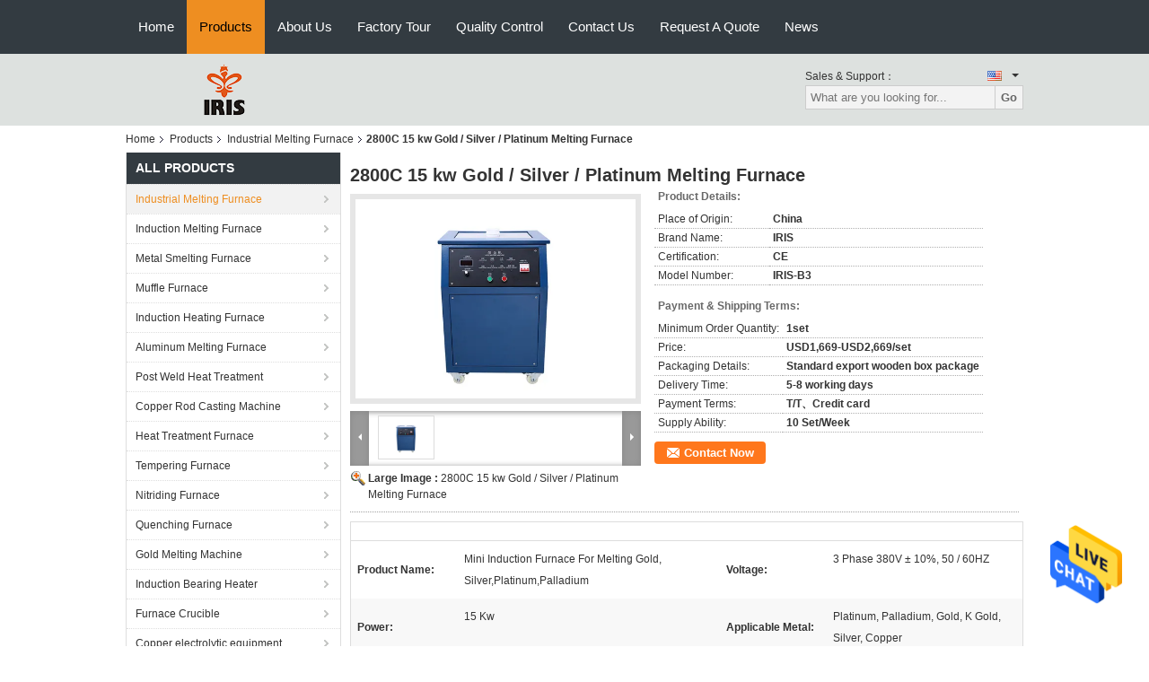

--- FILE ---
content_type: text/html
request_url: https://www.industrial-meltingfurnace.com/sale-13178121-2800c-15-kw-gold-silver-platinum-melting-furnace.html
body_size: 30064
content:

<!DOCTYPE html>
<html lang="en">
<head>
	<meta charset="utf-8">
	<meta http-equiv="X-UA-Compatible" content="IE=edge">
	<meta name="viewport" content="width=device-width, initial-scale=1.0, maximum-scale=1.0, user-scalable=no">
    <title>2800C 15 kw Gold / Silver / Platinum Melting Furnace</title>
    <meta name="keywords" content="IRIS-B3 Platinum Melting Furnace, Platinum Melting Furnace, 680*500*1180mm Platinum Melting Furnace, Industrial Melting Furnace" />
    <meta name="description" content="High quality 2800C 15 kw Gold / Silver / Platinum Melting Furnace from China, China's leading product market IRIS-B3 Platinum Melting Furnace product, with strict quality control Platinum Melting Furnace factories, producing high quality 680*500*1180mm Platinum Melting Furnace Products." />
			<link type='text/css' rel='stylesheet' href='/??/images/global.css,/photo/industrial-meltingfurnace/sitetpl/style/common.css?ver=1657853949' media='all'>
			  <script type='text/javascript' src='/js/jquery.js'></script><meta property="og:title" content="2800C 15 kw Gold / Silver / Platinum Melting Furnace" />
<meta property="og:description" content="High quality 2800C 15 kw Gold / Silver / Platinum Melting Furnace from China, China's leading product market IRIS-B3 Platinum Melting Furnace product, with strict quality control Platinum Melting Furnace factories, producing high quality 680*500*1180mm Platinum Melting Furnace Products." />
<meta property="og:type" content="product" />
<meta property="og:availability" content="instock" />
<meta property="og:site_name" content="Henan IRIS Electromechanical Equipment  Co., Ltd." />
<meta property="og:url" content="https://www.industrial-meltingfurnace.com/sale-13178121-2800c-15-kw-gold-silver-platinum-melting-furnace.html" />
<meta property="og:image" content="https://www.industrial-meltingfurnace.com/photo/ps30912568-2800c_15_kw_gold_silver_platinum_melting_furnace.jpg" />
<link rel="canonical" href="https://www.industrial-meltingfurnace.com/sale-13178121-2800c-15-kw-gold-silver-platinum-melting-furnace.html" />
<link rel="alternate" href="https://m.industrial-meltingfurnace.com/sale-13178121-2800c-15-kw-gold-silver-platinum-melting-furnace.html" media="only screen and (max-width: 640px)" />
<style type="text/css">
/*<![CDATA[*/
.consent__cookie {position: fixed;top: 0;left: 0;width: 100%;height: 0%;z-index: 100000;}.consent__cookie_bg {position: fixed;top: 0;left: 0;width: 100%;height: 100%;background: #000;opacity: .6;display: none }.consent__cookie_rel {position: fixed;bottom:0;left: 0;width: 100%;background: #fff;display: -webkit-box;display: -ms-flexbox;display: flex;flex-wrap: wrap;padding: 24px 80px;-webkit-box-sizing: border-box;box-sizing: border-box;-webkit-box-pack: justify;-ms-flex-pack: justify;justify-content: space-between;-webkit-transition: all ease-in-out .3s;transition: all ease-in-out .3s }.consent__close {position: absolute;top: 20px;right: 20px;cursor: pointer }.consent__close svg {fill: #777 }.consent__close:hover svg {fill: #000 }.consent__cookie_box {flex: 1;word-break: break-word;}.consent__warm {color: #777;font-size: 16px;margin-bottom: 12px;line-height: 19px }.consent__title {color: #333;font-size: 20px;font-weight: 600;margin-bottom: 12px;line-height: 23px }.consent__itxt {color: #333;font-size: 14px;margin-bottom: 12px;display: -webkit-box;display: -ms-flexbox;display: flex;-webkit-box-align: center;-ms-flex-align: center;align-items: center }.consent__itxt i {display: -webkit-inline-box;display: -ms-inline-flexbox;display: inline-flex;width: 28px;height: 28px;border-radius: 50%;background: #e0f9e9;margin-right: 8px;-webkit-box-align: center;-ms-flex-align: center;align-items: center;-webkit-box-pack: center;-ms-flex-pack: center;justify-content: center }.consent__itxt svg {fill: #3ca860 }.consent__txt {color: #a6a6a6;font-size: 14px;margin-bottom: 8px;line-height: 17px }.consent__btns {display: -webkit-box;display: -ms-flexbox;display: flex;-webkit-box-orient: vertical;-webkit-box-direction: normal;-ms-flex-direction: column;flex-direction: column;-webkit-box-pack: center;-ms-flex-pack: center;justify-content: center;flex-shrink: 0;}.consent__btn {width: 280px;height: 40px;line-height: 40px;text-align: center;background: #3ca860;color: #fff;border-radius: 4px;margin: 8px 0;-webkit-box-sizing: border-box;box-sizing: border-box;cursor: pointer;font-size:14px}.consent__btn:hover {background: #00823b }.consent__btn.empty {color: #3ca860;border: 1px solid #3ca860;background: #fff }.consent__btn.empty:hover {background: #3ca860;color: #fff }.open .consent__cookie_bg {display: block }.open .consent__cookie_rel {bottom: 0 }@media (max-width: 760px) {.consent__btns {width: 100%;align-items: center;}.consent__cookie_rel {padding: 20px 24px }}.consent__cookie.open {display: block;}.consent__cookie {display: none;}
/*]]>*/
</style>
<script type="text/javascript">
/*<![CDATA[*/
window.isvideotpl = 0;window.detailurl = '';
var isShowGuide=0;showGuideColor=0;var company_type = 4;var webim_domain = '';

var colorUrl = '';
var aisearch = 0;
var selfUrl = '';
window.playerReportUrl='/vod/view_count/report';
var query_string = ["Products","Detail"];
var g_tp = '';
var customtplcolor = 99104;
window.predomainsub = "";
/*]]>*/
</script>
</head>
<body>
<img src="/logo.gif" style="display:none" alt="logo"/>
    <div id="floatAd" style="z-index: 110000;position:absolute;right:30px;bottom:60px;height:79px;display: block;">
                                <a href="/webim/webim_tab.html" rel="nofollow" data-uid="82501" onclick= 'setwebimCookie(82501,13178121,4);' target="_blank">
            <img style="width: 80px;cursor: pointer;" alt='Send Message' src="/images/floatimage_chat.gif"/>
        </a>
                                </div>
<a style="display: none!important;" title="Henan IRIS Electromechanical Equipment  Co., Ltd." class="float-inquiry" href="/contactnow.html" onclick='setinquiryCookie("{\"showproduct\":1,\"pid\":\"13178121\",\"name\":\"2800C 15 kw Gold \\/ Silver \\/ Platinum Melting Furnace\",\"source_url\":\"\\/sale-13178121-2800c-15-kw-gold-silver-platinum-melting-furnace.html\",\"picurl\":\"\\/photo\\/pd30912568-2800c_15_kw_gold_silver_platinum_melting_furnace.jpg\",\"propertyDetail\":[[\"Product name\",\"Mini Induction Furnace For Melting Gold, Silver,Platinum,Palladium\"],[\"Voltage\",\"3 phase 380V \\u00b1 10%, 50 \\/ 60HZ\"],[\"Power\",\"15 kw\"],[\"Applicable metal\",\"Platinum, Palladium, Gold, K Gold, Silver, Copper\"]],\"company_name\":null,\"picurl_c\":\"\\/photo\\/pc30912568-2800c_15_kw_gold_silver_platinum_melting_furnace.jpg\",\"price\":\"USD1,669-USD2,669\\/set\",\"username\":\"Miss. Karen\",\"viewTime\":\"Last Login : 10 hours 41 minutes ago\",\"subject\":\"Please quote us your 2800C 15 kw Gold \\/ Silver \\/ Platinum Melting Furnace\",\"countrycode\":\"CN\"}");'></a>
<script>
var originProductInfo = '';
var originProductInfo = {"showproduct":1,"pid":"13178121","name":"2800C 15 kw Gold \/ Silver \/ Platinum Melting Furnace","source_url":"\/sale-13178121-2800c-15-kw-gold-silver-platinum-melting-furnace.html","picurl":"\/photo\/pd30912568-2800c_15_kw_gold_silver_platinum_melting_furnace.jpg","propertyDetail":[["Product name","Mini Induction Furnace For Melting Gold, Silver,Platinum,Palladium"],["Voltage","3 phase 380V \u00b1 10%, 50 \/ 60HZ"],["Power","15 kw"],["Applicable metal","Platinum, Palladium, Gold, K Gold, Silver, Copper"]],"company_name":null,"picurl_c":"\/photo\/pc30912568-2800c_15_kw_gold_silver_platinum_melting_furnace.jpg","price":"USD1,669-USD2,669\/set","username":"Miss. Karen","viewTime":"Last Login : 5 hours 41 minutes ago","subject":"Please send me a quote on your 2800C 15 kw Gold \/ Silver \/ Platinum Melting Furnace","countrycode":"CN"};
var save_url = "/contactsave.html";
var update_url = "/updateinquiry.html";
var productInfo = {};
var defaulProductInfo = {};
var myDate = new Date();
var curDate = myDate.getFullYear()+'-'+(parseInt(myDate.getMonth())+1)+'-'+myDate.getDate();
var message = '';
var default_pop = 1;
var leaveMessageDialog = document.getElementsByClassName('leave-message-dialog')[0]; // 获取弹层
var _$$ = function (dom) {
    return document.querySelectorAll(dom);
};
resInfo = originProductInfo;
resInfo['name'] = resInfo['name'] || '';
defaulProductInfo.pid = resInfo['pid'];
defaulProductInfo.productName = resInfo['name'] ?? '';
defaulProductInfo.productInfo = resInfo['propertyDetail'];
defaulProductInfo.productImg = resInfo['picurl_c'];
defaulProductInfo.subject = resInfo['subject'] ?? '';
defaulProductInfo.productImgAlt = resInfo['name'] ?? '';
var inquirypopup_tmp = 1;
var message = 'Dear,'+'\r\n'+"I am interested in"+' '+trim(resInfo['name'])+", could you send me more details such as type, size, MOQ, material, etc."+'\r\n'+"Thanks!"+'\r\n'+"Waiting for your reply.";
var message_1 = 'Dear,'+'\r\n'+"I am interested in"+' '+trim(resInfo['name'])+", could you send me more details such as type, size, MOQ, material, etc."+'\r\n'+"Thanks!"+'\r\n'+"Waiting for your reply.";
var message_2 = 'Hello,'+'\r\n'+"I am looking for"+' '+trim(resInfo['name'])+", please send me the price, specification and picture."+'\r\n'+"Your swift response will be highly appreciated."+'\r\n'+"Feel free to contact me for more information."+'\r\n'+"Thanks a lot.";
var message_3 = 'Hello,'+'\r\n'+trim(resInfo['name'])+' '+"meets my expectations."+'\r\n'+"Please give me the best price and some other product information."+'\r\n'+"Feel free to contact me via my mail."+'\r\n'+"Thanks a lot.";

var message_4 = 'Dear,'+'\r\n'+"What is the FOB price on your"+' '+trim(resInfo['name'])+'?'+'\r\n'+"Which is the nearest port name?"+'\r\n'+"Please reply me as soon as possible, it would be better to share further information."+'\r\n'+"Regards!";
var message_5 = 'Hi there,'+'\r\n'+"I am very interested in your"+' '+trim(resInfo['name'])+'.'+'\r\n'+"Please send me your product details."+'\r\n'+"Looking forward to your quick reply."+'\r\n'+"Feel free to contact me by mail."+'\r\n'+"Regards!";

var message_6 = 'Dear,'+'\r\n'+"Please provide us with information about your"+' '+trim(resInfo['name'])+", such as type, size, material, and of course the best price."+'\r\n'+"Looking forward to your quick reply."+'\r\n'+"Thank you!";
var message_7 = 'Dear,'+'\r\n'+"Can you supply"+' '+trim(resInfo['name'])+" for us?"+'\r\n'+"First we want a price list and some product details."+'\r\n'+"I hope to get reply asap and look forward to cooperation."+'\r\n'+"Thank you very much.";
var message_8 = 'hi,'+'\r\n'+"I am looking for"+' '+trim(resInfo['name'])+", please give me some more detailed product information."+'\r\n'+"I look forward to your reply."+'\r\n'+"Thank you!";
var message_9 = 'Hello,'+'\r\n'+"Your"+' '+trim(resInfo['name'])+" meets my requirements very well."+'\r\n'+"Please send me the price, specification, and similar model will be OK."+'\r\n'+"Feel free to chat with me."+'\r\n'+"Thanks!";
var message_10 = 'Dear,'+'\r\n'+"I want to know more about the details and quotation of"+' '+trim(resInfo['name'])+'.'+'\r\n'+"Feel free to contact me."+'\r\n'+"Regards!";

var r = getRandom(1,10);

defaulProductInfo.message = eval("message_"+r);
    defaulProductInfo.message = eval("message_"+r);
        var mytAjax = {

    post: function(url, data, fn) {
        var xhr = new XMLHttpRequest();
        xhr.open("POST", url, true);
        xhr.setRequestHeader("Content-Type", "application/x-www-form-urlencoded;charset=UTF-8");
        xhr.setRequestHeader("X-Requested-With", "XMLHttpRequest");
        xhr.setRequestHeader('Content-Type','text/plain;charset=UTF-8');
        xhr.onreadystatechange = function() {
            if(xhr.readyState == 4 && (xhr.status == 200 || xhr.status == 304)) {
                fn.call(this, xhr.responseText);
            }
        };
        xhr.send(data);
    },

    postform: function(url, data, fn) {
        var xhr = new XMLHttpRequest();
        xhr.open("POST", url, true);
        xhr.setRequestHeader("X-Requested-With", "XMLHttpRequest");
        xhr.onreadystatechange = function() {
            if(xhr.readyState == 4 && (xhr.status == 200 || xhr.status == 304)) {
                fn.call(this, xhr.responseText);
            }
        };
        xhr.send(data);
    }
};
/*window.onload = function(){
    leaveMessageDialog = document.getElementsByClassName('leave-message-dialog')[0];
    if (window.localStorage.recordDialogStatus=='undefined' || (window.localStorage.recordDialogStatus!='undefined' && window.localStorage.recordDialogStatus != curDate)) {
        setTimeout(function(){
            if(parseInt(inquirypopup_tmp%10) == 1){
                creatDialog(defaulProductInfo, 1);
            }
        }, 6000);
    }
};*/
function trim(str)
{
    str = str.replace(/(^\s*)/g,"");
    return str.replace(/(\s*$)/g,"");
};
function getRandom(m,n){
    var num = Math.floor(Math.random()*(m - n) + n);
    return num;
};
function strBtn(param) {

    var starattextarea = document.getElementById("textareamessage").value.length;
    var email = document.getElementById("startEmail").value;

    var default_tip = document.querySelectorAll(".watermark_container").length;
    if (20 < starattextarea && starattextarea < 3000) {
        if(default_tip>0){
            document.getElementById("textareamessage1").parentNode.parentNode.nextElementSibling.style.display = "none";
        }else{
            document.getElementById("textareamessage1").parentNode.nextElementSibling.style.display = "none";
        }

    } else {
        if(default_tip>0){
            document.getElementById("textareamessage1").parentNode.parentNode.nextElementSibling.style.display = "block";
        }else{
            document.getElementById("textareamessage1").parentNode.nextElementSibling.style.display = "block";
        }

        return;
    }

    // var re = /^([a-zA-Z0-9_-])+@([a-zA-Z0-9_-])+\.([a-zA-Z0-9_-])+/i;/*邮箱不区分大小写*/
    var re = /^[a-zA-Z0-9][\w-]*(\.?[\w-]+)*@[a-zA-Z0-9-]+(\.[a-zA-Z0-9]+)+$/i;
    if (!re.test(email)) {
        document.getElementById("startEmail").nextElementSibling.style.display = "block";
        return;
    } else {
        document.getElementById("startEmail").nextElementSibling.style.display = "none";
    }

    var subject = document.getElementById("pop_subject").value;
    var pid = document.getElementById("pop_pid").value;
    var message = document.getElementById("textareamessage").value;
    var sender_email = document.getElementById("startEmail").value;
    var tel = '';
    if (document.getElementById("tel0") != undefined && document.getElementById("tel0") != '')
        tel = document.getElementById("tel0").value;
    var form_serialize = '&tel='+tel;

    form_serialize = form_serialize.replace(/\+/g, "%2B");
    mytAjax.post(save_url,"pid="+pid+"&subject="+subject+"&email="+sender_email+"&message="+(message)+form_serialize,function(res){
        var mes = JSON.parse(res);
        if(mes.status == 200){
            var iid = mes.iid;
            document.getElementById("pop_iid").value = iid;
            document.getElementById("pop_uuid").value = mes.uuid;

            if(typeof gtag_report_conversion === "function"){
                gtag_report_conversion();//执行统计js代码
            }
            if(typeof fbq === "function"){
                fbq('track','Purchase');//执行统计js代码
            }
        }
    });
    for (var index = 0; index < document.querySelectorAll(".dialog-content-pql").length; index++) {
        document.querySelectorAll(".dialog-content-pql")[index].style.display = "none";
    };
    $('#idphonepql').val(tel);
    document.getElementById("dialog-content-pql-id").style.display = "block";
    ;
};
function twoBtnOk(param) {

    var selectgender = document.getElementById("Mr").innerHTML;
    var iid = document.getElementById("pop_iid").value;
    var sendername = document.getElementById("idnamepql").value;
    var senderphone = document.getElementById("idphonepql").value;
    var sendercname = document.getElementById("idcompanypql").value;
    var uuid = document.getElementById("pop_uuid").value;
    var gender = 2;
    if(selectgender == 'Mr.') gender = 0;
    if(selectgender == 'Mrs.') gender = 1;
    var pid = document.getElementById("pop_pid").value;
    var form_serialize = '';

        form_serialize = form_serialize.replace(/\+/g, "%2B");

    mytAjax.post(update_url,"iid="+iid+"&gender="+gender+"&uuid="+uuid+"&name="+(sendername)+"&tel="+(senderphone)+"&company="+(sendercname)+form_serialize,function(res){});

    for (var index = 0; index < document.querySelectorAll(".dialog-content-pql").length; index++) {
        document.querySelectorAll(".dialog-content-pql")[index].style.display = "none";
    };
    document.getElementById("dialog-content-pql-ok").style.display = "block";

};
function toCheckMust(name) {
    $('#'+name+'error').hide();
}
function handClidk(param) {
    var starattextarea = document.getElementById("textareamessage1").value.length;
    var email = document.getElementById("startEmail1").value;
    var default_tip = document.querySelectorAll(".watermark_container").length;
    if (20 < starattextarea && starattextarea < 3000) {
        if(default_tip>0){
            document.getElementById("textareamessage1").parentNode.parentNode.nextElementSibling.style.display = "none";
        }else{
            document.getElementById("textareamessage1").parentNode.nextElementSibling.style.display = "none";
        }

    } else {
        if(default_tip>0){
            document.getElementById("textareamessage1").parentNode.parentNode.nextElementSibling.style.display = "block";
        }else{
            document.getElementById("textareamessage1").parentNode.nextElementSibling.style.display = "block";
        }

        return;
    }

    // var re = /^([a-zA-Z0-9_-])+@([a-zA-Z0-9_-])+\.([a-zA-Z0-9_-])+/i;
    var re = /^[a-zA-Z0-9][\w-]*(\.?[\w-]+)*@[a-zA-Z0-9-]+(\.[a-zA-Z0-9]+)+$/i;
    if (!re.test(email)) {
        document.getElementById("startEmail1").nextElementSibling.style.display = "block";
        return;
    } else {
        document.getElementById("startEmail1").nextElementSibling.style.display = "none";
    }

    var subject = document.getElementById("pop_subject").value;
    var pid = document.getElementById("pop_pid").value;
    var message = document.getElementById("textareamessage1").value;
    var sender_email = document.getElementById("startEmail1").value;
    var form_serialize = tel = '';
    if (document.getElementById("tel1") != undefined && document.getElementById("tel1") != '')
        tel = document.getElementById("tel1").value;
        mytAjax.post(save_url,"email="+sender_email+"&tel="+tel+"&pid="+pid+"&message="+message+"&subject="+subject+form_serialize,function(res){

        var mes = JSON.parse(res);
        if(mes.status == 200){
            var iid = mes.iid;
            document.getElementById("pop_iid").value = iid;
            document.getElementById("pop_uuid").value = mes.uuid;
            if(typeof gtag_report_conversion === "function"){
                gtag_report_conversion();//执行统计js代码
            }
        }

    });
    for (var index = 0; index < document.querySelectorAll(".dialog-content-pql").length; index++) {
        document.querySelectorAll(".dialog-content-pql")[index].style.display = "none";
    };
    $('#idphonepql').val(tel);
    document.getElementById("dialog-content-pql-id").style.display = "block";

};
window.addEventListener('load', function () {
    $('.checkbox-wrap label').each(function(){
        if($(this).find('input').prop('checked')){
            $(this).addClass('on')
        }else {
            $(this).removeClass('on')
        }
    })
    $(document).on('click', '.checkbox-wrap label' , function(ev){
        if (ev.target.tagName.toUpperCase() != 'INPUT') {
            $(this).toggleClass('on')
        }
    })
})

function hand_video(pdata) {
    data = JSON.parse(pdata);
    productInfo.productName = data.productName;
    productInfo.productInfo = data.productInfo;
    productInfo.productImg = data.productImg;
    productInfo.subject = data.subject;

    var message = 'Dear,'+'\r\n'+"I am interested in"+' '+trim(data.productName)+", could you send me more details such as type, size, quantity, material, etc."+'\r\n'+"Thanks!"+'\r\n'+"Waiting for your reply.";

    var message = 'Dear,'+'\r\n'+"I am interested in"+' '+trim(data.productName)+", could you send me more details such as type, size, MOQ, material, etc."+'\r\n'+"Thanks!"+'\r\n'+"Waiting for your reply.";
    var message_1 = 'Dear,'+'\r\n'+"I am interested in"+' '+trim(data.productName)+", could you send me more details such as type, size, MOQ, material, etc."+'\r\n'+"Thanks!"+'\r\n'+"Waiting for your reply.";
    var message_2 = 'Hello,'+'\r\n'+"I am looking for"+' '+trim(data.productName)+", please send me the price, specification and picture."+'\r\n'+"Your swift response will be highly appreciated."+'\r\n'+"Feel free to contact me for more information."+'\r\n'+"Thanks a lot.";
    var message_3 = 'Hello,'+'\r\n'+trim(data.productName)+' '+"meets my expectations."+'\r\n'+"Please give me the best price and some other product information."+'\r\n'+"Feel free to contact me via my mail."+'\r\n'+"Thanks a lot.";

    var message_4 = 'Dear,'+'\r\n'+"What is the FOB price on your"+' '+trim(data.productName)+'?'+'\r\n'+"Which is the nearest port name?"+'\r\n'+"Please reply me as soon as possible, it would be better to share further information."+'\r\n'+"Regards!";
    var message_5 = 'Hi there,'+'\r\n'+"I am very interested in your"+' '+trim(data.productName)+'.'+'\r\n'+"Please send me your product details."+'\r\n'+"Looking forward to your quick reply."+'\r\n'+"Feel free to contact me by mail."+'\r\n'+"Regards!";

    var message_6 = 'Dear,'+'\r\n'+"Please provide us with information about your"+' '+trim(data.productName)+", such as type, size, material, and of course the best price."+'\r\n'+"Looking forward to your quick reply."+'\r\n'+"Thank you!";
    var message_7 = 'Dear,'+'\r\n'+"Can you supply"+' '+trim(data.productName)+" for us?"+'\r\n'+"First we want a price list and some product details."+'\r\n'+"I hope to get reply asap and look forward to cooperation."+'\r\n'+"Thank you very much.";
    var message_8 = 'hi,'+'\r\n'+"I am looking for"+' '+trim(data.productName)+", please give me some more detailed product information."+'\r\n'+"I look forward to your reply."+'\r\n'+"Thank you!";
    var message_9 = 'Hello,'+'\r\n'+"Your"+' '+trim(data.productName)+" meets my requirements very well."+'\r\n'+"Please send me the price, specification, and similar model will be OK."+'\r\n'+"Feel free to chat with me."+'\r\n'+"Thanks!";
    var message_10 = 'Dear,'+'\r\n'+"I want to know more about the details and quotation of"+' '+trim(data.productName)+'.'+'\r\n'+"Feel free to contact me."+'\r\n'+"Regards!";

    var r = getRandom(1,10);

    productInfo.message = eval("message_"+r);
            if(parseInt(inquirypopup_tmp/10) == 1){
        productInfo.message = "";
    }
    productInfo.pid = data.pid;
    creatDialog(productInfo, 2);
};

function handDialog(pdata) {
    data = JSON.parse(pdata);
    productInfo.productName = data.productName;
    productInfo.productInfo = data.productInfo;
    productInfo.productImg = data.productImg;
    productInfo.subject = data.subject;

    var message = 'Dear,'+'\r\n'+"I am interested in"+' '+trim(data.productName)+", could you send me more details such as type, size, quantity, material, etc."+'\r\n'+"Thanks!"+'\r\n'+"Waiting for your reply.";

    var message = 'Dear,'+'\r\n'+"I am interested in"+' '+trim(data.productName)+", could you send me more details such as type, size, MOQ, material, etc."+'\r\n'+"Thanks!"+'\r\n'+"Waiting for your reply.";
    var message_1 = 'Dear,'+'\r\n'+"I am interested in"+' '+trim(data.productName)+", could you send me more details such as type, size, MOQ, material, etc."+'\r\n'+"Thanks!"+'\r\n'+"Waiting for your reply.";
    var message_2 = 'Hello,'+'\r\n'+"I am looking for"+' '+trim(data.productName)+", please send me the price, specification and picture."+'\r\n'+"Your swift response will be highly appreciated."+'\r\n'+"Feel free to contact me for more information."+'\r\n'+"Thanks a lot.";
    var message_3 = 'Hello,'+'\r\n'+trim(data.productName)+' '+"meets my expectations."+'\r\n'+"Please give me the best price and some other product information."+'\r\n'+"Feel free to contact me via my mail."+'\r\n'+"Thanks a lot.";

    var message_4 = 'Dear,'+'\r\n'+"What is the FOB price on your"+' '+trim(data.productName)+'?'+'\r\n'+"Which is the nearest port name?"+'\r\n'+"Please reply me as soon as possible, it would be better to share further information."+'\r\n'+"Regards!";
    var message_5 = 'Hi there,'+'\r\n'+"I am very interested in your"+' '+trim(data.productName)+'.'+'\r\n'+"Please send me your product details."+'\r\n'+"Looking forward to your quick reply."+'\r\n'+"Feel free to contact me by mail."+'\r\n'+"Regards!";

    var message_6 = 'Dear,'+'\r\n'+"Please provide us with information about your"+' '+trim(data.productName)+", such as type, size, material, and of course the best price."+'\r\n'+"Looking forward to your quick reply."+'\r\n'+"Thank you!";
    var message_7 = 'Dear,'+'\r\n'+"Can you supply"+' '+trim(data.productName)+" for us?"+'\r\n'+"First we want a price list and some product details."+'\r\n'+"I hope to get reply asap and look forward to cooperation."+'\r\n'+"Thank you very much.";
    var message_8 = 'hi,'+'\r\n'+"I am looking for"+' '+trim(data.productName)+", please give me some more detailed product information."+'\r\n'+"I look forward to your reply."+'\r\n'+"Thank you!";
    var message_9 = 'Hello,'+'\r\n'+"Your"+' '+trim(data.productName)+" meets my requirements very well."+'\r\n'+"Please send me the price, specification, and similar model will be OK."+'\r\n'+"Feel free to chat with me."+'\r\n'+"Thanks!";
    var message_10 = 'Dear,'+'\r\n'+"I want to know more about the details and quotation of"+' '+trim(data.productName)+'.'+'\r\n'+"Feel free to contact me."+'\r\n'+"Regards!";

    var r = getRandom(1,10);
    productInfo.message = eval("message_"+r);
            if(parseInt(inquirypopup_tmp/10) == 1){
        productInfo.message = "";
    }
    productInfo.pid = data.pid;
    creatDialog(productInfo, 2);
};

function closepql(param) {

    leaveMessageDialog.style.display = 'none';
};

function closepql2(param) {

    for (var index = 0; index < document.querySelectorAll(".dialog-content-pql").length; index++) {
        document.querySelectorAll(".dialog-content-pql")[index].style.display = "none";
    };
    document.getElementById("dialog-content-pql-ok").style.display = "block";
};

function decodeHtmlEntities(str) {
    var tempElement = document.createElement('div');
    tempElement.innerHTML = str;
    return tempElement.textContent || tempElement.innerText || '';
}

function initProduct(productInfo,type){

    productInfo.productName = decodeHtmlEntities(productInfo.productName);
    productInfo.message = decodeHtmlEntities(productInfo.message);

    leaveMessageDialog = document.getElementsByClassName('leave-message-dialog')[0];
    leaveMessageDialog.style.display = "block";
    if(type == 3){
        var popinquiryemail = document.getElementById("popinquiryemail").value;
        _$$("#startEmail1")[0].value = popinquiryemail;
    }else{
        _$$("#startEmail1")[0].value = "";
    }
    _$$("#startEmail")[0].value = "";
    _$$("#idnamepql")[0].value = "";
    _$$("#idphonepql")[0].value = "";
    _$$("#idcompanypql")[0].value = "";

    _$$("#pop_pid")[0].value = productInfo.pid;
    _$$("#pop_subject")[0].value = productInfo.subject;
    
    if(parseInt(inquirypopup_tmp/10) == 1){
        productInfo.message = "";
    }

    _$$("#textareamessage1")[0].value = productInfo.message;
    _$$("#textareamessage")[0].value = productInfo.message;

    _$$("#dialog-content-pql-id .titlep")[0].innerHTML = productInfo.productName;
    _$$("#dialog-content-pql-id img")[0].setAttribute("src", productInfo.productImg);
    _$$("#dialog-content-pql-id img")[0].setAttribute("alt", productInfo.productImgAlt);

    _$$("#dialog-content-pql-id-hand img")[0].setAttribute("src", productInfo.productImg);
    _$$("#dialog-content-pql-id-hand img")[0].setAttribute("alt", productInfo.productImgAlt);
    _$$("#dialog-content-pql-id-hand .titlep")[0].innerHTML = productInfo.productName;

    if (productInfo.productInfo.length > 0) {
        var ul2, ul;
        ul = document.createElement("ul");
        for (var index = 0; index < productInfo.productInfo.length; index++) {
            var el = productInfo.productInfo[index];
            var li = document.createElement("li");
            var span1 = document.createElement("span");
            span1.innerHTML = el[0] + ":";
            var span2 = document.createElement("span");
            span2.innerHTML = el[1];
            li.appendChild(span1);
            li.appendChild(span2);
            ul.appendChild(li);

        }
        ul2 = ul.cloneNode(true);
        if (type === 1) {
            _$$("#dialog-content-pql-id .left")[0].replaceChild(ul, _$$("#dialog-content-pql-id .left ul")[0]);
        } else {
            _$$("#dialog-content-pql-id-hand .left")[0].replaceChild(ul2, _$$("#dialog-content-pql-id-hand .left ul")[0]);
            _$$("#dialog-content-pql-id .left")[0].replaceChild(ul, _$$("#dialog-content-pql-id .left ul")[0]);
        }
    };
    for (var index = 0; index < _$$("#dialog-content-pql-id .right ul li").length; index++) {
        _$$("#dialog-content-pql-id .right ul li")[index].addEventListener("click", function (params) {
            _$$("#dialog-content-pql-id .right #Mr")[0].innerHTML = this.innerHTML
        }, false)

    };

};
function closeInquiryCreateDialog() {
    document.getElementById("xuanpan_dialog_box_pql").style.display = "none";
};
function showInquiryCreateDialog() {
    document.getElementById("xuanpan_dialog_box_pql").style.display = "block";
};
function submitPopInquiry(){
    var message = document.getElementById("inquiry_message").value;
    var email = document.getElementById("inquiry_email").value;
    var subject = defaulProductInfo.subject;
    var pid = defaulProductInfo.pid;
    if (email === undefined) {
        showInquiryCreateDialog();
        document.getElementById("inquiry_email").style.border = "1px solid red";
        return false;
    };
    if (message === undefined) {
        showInquiryCreateDialog();
        document.getElementById("inquiry_message").style.border = "1px solid red";
        return false;
    };
    if (email.search(/^\w+((-\w+)|(\.\w+))*\@[A-Za-z0-9]+((\.|-)[A-Za-z0-9]+)*\.[A-Za-z0-9]+$/) == -1) {
        document.getElementById("inquiry_email").style.border= "1px solid red";
        showInquiryCreateDialog();
        return false;
    } else {
        document.getElementById("inquiry_email").style.border= "";
    };
    if (message.length < 20 || message.length >3000) {
        showInquiryCreateDialog();
        document.getElementById("inquiry_message").style.border = "1px solid red";
        return false;
    } else {
        document.getElementById("inquiry_message").style.border = "";
    };
    var tel = '';
    if (document.getElementById("tel") != undefined && document.getElementById("tel") != '')
        tel = document.getElementById("tel").value;

    mytAjax.post(save_url,"pid="+pid+"&subject="+subject+"&email="+email+"&message="+(message)+'&tel='+tel,function(res){
        var mes = JSON.parse(res);
        if(mes.status == 200){
            var iid = mes.iid;
            document.getElementById("pop_iid").value = iid;
            document.getElementById("pop_uuid").value = mes.uuid;

        }
    });
    initProduct(defaulProductInfo);
    for (var index = 0; index < document.querySelectorAll(".dialog-content-pql").length; index++) {
        document.querySelectorAll(".dialog-content-pql")[index].style.display = "none";
    };
    $('#idphonepql').val(tel);
    document.getElementById("dialog-content-pql-id").style.display = "block";

};

//带附件上传
function submitPopInquiryfile(email_id,message_id,check_sort,name_id,phone_id,company_id,attachments){

    if(typeof(check_sort) == 'undefined'){
        check_sort = 0;
    }
    var message = document.getElementById(message_id).value;
    var email = document.getElementById(email_id).value;
    var attachments = document.getElementById(attachments).value;
    if(typeof(name_id) !== 'undefined' && name_id != ""){
        var name  = document.getElementById(name_id).value;
    }
    if(typeof(phone_id) !== 'undefined' && phone_id != ""){
        var phone = document.getElementById(phone_id).value;
    }
    if(typeof(company_id) !== 'undefined' && company_id != ""){
        var company = document.getElementById(company_id).value;
    }
    var subject = defaulProductInfo.subject;
    var pid = defaulProductInfo.pid;

    if(check_sort == 0){
        if (email === undefined) {
            showInquiryCreateDialog();
            document.getElementById(email_id).style.border = "1px solid red";
            return false;
        };
        if (message === undefined) {
            showInquiryCreateDialog();
            document.getElementById(message_id).style.border = "1px solid red";
            return false;
        };

        if (email.search(/^\w+((-\w+)|(\.\w+))*\@[A-Za-z0-9]+((\.|-)[A-Za-z0-9]+)*\.[A-Za-z0-9]+$/) == -1) {
            document.getElementById(email_id).style.border= "1px solid red";
            showInquiryCreateDialog();
            return false;
        } else {
            document.getElementById(email_id).style.border= "";
        };
        if (message.length < 20 || message.length >3000) {
            showInquiryCreateDialog();
            document.getElementById(message_id).style.border = "1px solid red";
            return false;
        } else {
            document.getElementById(message_id).style.border = "";
        };
    }else{

        if (message === undefined) {
            showInquiryCreateDialog();
            document.getElementById(message_id).style.border = "1px solid red";
            return false;
        };

        if (email === undefined) {
            showInquiryCreateDialog();
            document.getElementById(email_id).style.border = "1px solid red";
            return false;
        };

        if (message.length < 20 || message.length >3000) {
            showInquiryCreateDialog();
            document.getElementById(message_id).style.border = "1px solid red";
            return false;
        } else {
            document.getElementById(message_id).style.border = "";
        };

        if (email.search(/^\w+((-\w+)|(\.\w+))*\@[A-Za-z0-9]+((\.|-)[A-Za-z0-9]+)*\.[A-Za-z0-9]+$/) == -1) {
            document.getElementById(email_id).style.border= "1px solid red";
            showInquiryCreateDialog();
            return false;
        } else {
            document.getElementById(email_id).style.border= "";
        };

    };

    mytAjax.post(save_url,"pid="+pid+"&subject="+subject+"&email="+email+"&message="+message+"&company="+company+"&attachments="+attachments,function(res){
        var mes = JSON.parse(res);
        if(mes.status == 200){
            var iid = mes.iid;
            document.getElementById("pop_iid").value = iid;
            document.getElementById("pop_uuid").value = mes.uuid;

            if(typeof gtag_report_conversion === "function"){
                gtag_report_conversion();//执行统计js代码
            }
            if(typeof fbq === "function"){
                fbq('track','Purchase');//执行统计js代码
            }
        }
    });
    initProduct(defaulProductInfo);

    if(name !== undefined && name != ""){
        _$$("#idnamepql")[0].value = name;
    }

    if(phone !== undefined && phone != ""){
        _$$("#idphonepql")[0].value = phone;
    }

    if(company !== undefined && company != ""){
        _$$("#idcompanypql")[0].value = company;
    }

    for (var index = 0; index < document.querySelectorAll(".dialog-content-pql").length; index++) {
        document.querySelectorAll(".dialog-content-pql")[index].style.display = "none";
    };
    document.getElementById("dialog-content-pql-id").style.display = "block";

};
function submitPopInquiryByParam(email_id,message_id,check_sort,name_id,phone_id,company_id){

    if(typeof(check_sort) == 'undefined'){
        check_sort = 0;
    }

    var senderphone = '';
    var message = document.getElementById(message_id).value;
    var email = document.getElementById(email_id).value;
    if(typeof(name_id) !== 'undefined' && name_id != ""){
        var name  = document.getElementById(name_id).value;
    }
    if(typeof(phone_id) !== 'undefined' && phone_id != ""){
        var phone = document.getElementById(phone_id).value;
        senderphone = phone;
    }
    if(typeof(company_id) !== 'undefined' && company_id != ""){
        var company = document.getElementById(company_id).value;
    }
    var subject = defaulProductInfo.subject;
    var pid = defaulProductInfo.pid;

    if(check_sort == 0){
        if (email === undefined) {
            showInquiryCreateDialog();
            document.getElementById(email_id).style.border = "1px solid red";
            return false;
        };
        if (message === undefined) {
            showInquiryCreateDialog();
            document.getElementById(message_id).style.border = "1px solid red";
            return false;
        };

        if (email.search(/^\w+((-\w+)|(\.\w+))*\@[A-Za-z0-9]+((\.|-)[A-Za-z0-9]+)*\.[A-Za-z0-9]+$/) == -1) {
            document.getElementById(email_id).style.border= "1px solid red";
            showInquiryCreateDialog();
            return false;
        } else {
            document.getElementById(email_id).style.border= "";
        };
        if (message.length < 20 || message.length >3000) {
            showInquiryCreateDialog();
            document.getElementById(message_id).style.border = "1px solid red";
            return false;
        } else {
            document.getElementById(message_id).style.border = "";
        };
    }else{

        if (message === undefined) {
            showInquiryCreateDialog();
            document.getElementById(message_id).style.border = "1px solid red";
            return false;
        };

        if (email === undefined) {
            showInquiryCreateDialog();
            document.getElementById(email_id).style.border = "1px solid red";
            return false;
        };

        if (message.length < 20 || message.length >3000) {
            showInquiryCreateDialog();
            document.getElementById(message_id).style.border = "1px solid red";
            return false;
        } else {
            document.getElementById(message_id).style.border = "";
        };

        if (email.search(/^\w+((-\w+)|(\.\w+))*\@[A-Za-z0-9]+((\.|-)[A-Za-z0-9]+)*\.[A-Za-z0-9]+$/) == -1) {
            document.getElementById(email_id).style.border= "1px solid red";
            showInquiryCreateDialog();
            return false;
        } else {
            document.getElementById(email_id).style.border= "";
        };

    };

    var productsku = "";
    if($("#product_sku").length > 0){
        productsku = $("#product_sku").html();
    }

    mytAjax.post(save_url,"tel="+senderphone+"&pid="+pid+"&subject="+subject+"&email="+email+"&message="+message+"&messagesku="+encodeURI(productsku),function(res){
        var mes = JSON.parse(res);
        if(mes.status == 200){
            var iid = mes.iid;
            document.getElementById("pop_iid").value = iid;
            document.getElementById("pop_uuid").value = mes.uuid;

            if(typeof gtag_report_conversion === "function"){
                gtag_report_conversion();//执行统计js代码
            }
            if(typeof fbq === "function"){
                fbq('track','Purchase');//执行统计js代码
            }
        }
    });
    initProduct(defaulProductInfo);

    if(name !== undefined && name != ""){
        _$$("#idnamepql")[0].value = name;
    }

    if(phone !== undefined && phone != ""){
        _$$("#idphonepql")[0].value = phone;
    }

    if(company !== undefined && company != ""){
        _$$("#idcompanypql")[0].value = company;
    }

    for (var index = 0; index < document.querySelectorAll(".dialog-content-pql").length; index++) {
        document.querySelectorAll(".dialog-content-pql")[index].style.display = "none";

    };
    document.getElementById("dialog-content-pql-id").style.display = "block";

};

function creat_videoDialog(productInfo, type) {

    if(type == 1){
        if(default_pop != 1){
            return false;
        }
        window.localStorage.recordDialogStatus = curDate;
    }else{
        default_pop = 0;
    }
    initProduct(productInfo, type);
    if (type === 1) {
        // 自动弹出
        for (var index = 0; index < document.querySelectorAll(".dialog-content-pql").length; index++) {

            document.querySelectorAll(".dialog-content-pql")[index].style.display = "none";
        };
        document.getElementById("dialog-content-pql").style.display = "block";
    } else {
        // 手动弹出
        for (var index = 0; index < document.querySelectorAll(".dialog-content-pql").length; index++) {
            document.querySelectorAll(".dialog-content-pql")[index].style.display = "none";
        };
        document.getElementById("dialog-content-pql-id-hand").style.display = "block";
    }
}

function creatDialog(productInfo, type) {

    if(type == 1){
        if(default_pop != 1){
            return false;
        }
        window.localStorage.recordDialogStatus = curDate;
    }else{
        default_pop = 0;
    }
    initProduct(productInfo, type);
    if (type === 1) {
        // 自动弹出
        for (var index = 0; index < document.querySelectorAll(".dialog-content-pql").length; index++) {

            document.querySelectorAll(".dialog-content-pql")[index].style.display = "none";
        };
        document.getElementById("dialog-content-pql").style.display = "block";
    } else {
        // 手动弹出
        for (var index = 0; index < document.querySelectorAll(".dialog-content-pql").length; index++) {
            document.querySelectorAll(".dialog-content-pql")[index].style.display = "none";
        };
        document.getElementById("dialog-content-pql-id-hand").style.display = "block";
    }
}

//带邮箱信息打开询盘框 emailtype=1表示带入邮箱
function openDialog(emailtype){
    var type = 2;//不带入邮箱，手动弹出
    if(emailtype == 1){
        var popinquiryemail = document.getElementById("popinquiryemail").value;
        // var re = /^([a-zA-Z0-9_-])+@([a-zA-Z0-9_-])+\.([a-zA-Z0-9_-])+/i;
        var re = /^[a-zA-Z0-9][\w-]*(\.?[\w-]+)*@[a-zA-Z0-9-]+(\.[a-zA-Z0-9]+)+$/i;
        if (!re.test(popinquiryemail)) {
            //前端提示样式;
            showInquiryCreateDialog();
            document.getElementById("popinquiryemail").style.border = "1px solid red";
            return false;
        } else {
            //前端提示样式;
        }
        var type = 3;
    }
    creatDialog(defaulProductInfo,type);
}

//上传附件
function inquiryUploadFile(){
    var fileObj = document.querySelector("#fileId").files[0];
    //构建表单数据
    var formData = new FormData();
    var filesize = fileObj.size;
    if(filesize > 10485760 || filesize == 0) {
        document.getElementById("filetips").style.display = "block";
        return false;
    }else {
        document.getElementById("filetips").style.display = "none";
    }
    formData.append('popinquiryfile', fileObj);
    document.getElementById("quotefileform").reset();
    var save_url = "/inquiryuploadfile.html";
    mytAjax.postform(save_url,formData,function(res){
        var mes = JSON.parse(res);
        if(mes.status == 200){
            document.getElementById("uploader-file-info").innerHTML = document.getElementById("uploader-file-info").innerHTML + "<span class=op>"+mes.attfile.name+"<a class=delatt id=att"+mes.attfile.id+" onclick=delatt("+mes.attfile.id+");>Delete</a></span>";
            var nowattachs = document.getElementById("attachments").value;
            if( nowattachs !== ""){
                var attachs = JSON.parse(nowattachs);
                attachs[mes.attfile.id] = mes.attfile;
            }else{
                var attachs = {};
                attachs[mes.attfile.id] = mes.attfile;
            }
            document.getElementById("attachments").value = JSON.stringify(attachs);
        }
    });
}
//附件删除
function delatt(attid)
{
    var nowattachs = document.getElementById("attachments").value;
    if( nowattachs !== ""){
        var attachs = JSON.parse(nowattachs);
        if(attachs[attid] == ""){
            return false;
        }
        var formData = new FormData();
        var delfile = attachs[attid]['filename'];
        var save_url = "/inquirydelfile.html";
        if(delfile != "") {
            formData.append('delfile', delfile);
            mytAjax.postform(save_url, formData, function (res) {
                if(res !== "") {
                    var mes = JSON.parse(res);
                    if (mes.status == 200) {
                        delete attachs[attid];
                        document.getElementById("attachments").value = JSON.stringify(attachs);
                        var s = document.getElementById("att"+attid);
                        s.parentNode.remove();
                    }
                }
            });
        }
    }else{
        return false;
    }
}

</script>
<div class="leave-message-dialog" style="display: none">
<style>
    .leave-message-dialog .close:before, .leave-message-dialog .close:after{
        content:initial;
    }
</style>
<div class="dialog-content-pql" id="dialog-content-pql" style="display: none">
    <span class="close" onclick="closepql()"><img src="/images/close.png" alt="close"></span>
    <div class="title">
        <p class="firstp-pql">Leave a Message</p>
        <p class="lastp-pql">We will call you back soon!</p>
    </div>
    <div class="form">
        <div class="textarea">
            <textarea style='font-family: robot;'  name="" id="textareamessage" cols="30" rows="10" style="margin-bottom:14px;width:100%"
                placeholder="Please enter your inquiry details."></textarea>
        </div>
        <p class="error-pql"> <span class="icon-pql"><img src="/images/error.png" alt="Henan IRIS Electromechanical Equipment  Co., Ltd."></span> Your message must be between 20-3,000 characters!</p>
        <input id="startEmail" type="text" placeholder="Enter your E-mail" onkeydown="if(event.keyCode === 13){ strBtn();}">
        <p class="error-pql"><span class="icon-pql"><img src="/images/error.png" alt="Henan IRIS Electromechanical Equipment  Co., Ltd."></span> Please check your E-mail! </p>
                <div class="operations">
            <div class='btn' id="submitStart" type="submit" onclick="strBtn()">SUBMIT</div>
        </div>
            </div>
</div>
<div class="dialog-content-pql dialog-content-pql-id" id="dialog-content-pql-id" style="display:none">
        <span class="close" onclick="closepql2()"><svg t="1648434466530" class="icon" viewBox="0 0 1024 1024" version="1.1" xmlns="http://www.w3.org/2000/svg" p-id="2198" width="16" height="16"><path d="M576 512l277.333333 277.333333-64 64-277.333333-277.333333L234.666667 853.333333 170.666667 789.333333l277.333333-277.333333L170.666667 234.666667 234.666667 170.666667l277.333333 277.333333L789.333333 170.666667 853.333333 234.666667 576 512z" fill="#444444" p-id="2199"></path></svg></span>
    <div class="left">
        <div class="img"><img></div>
        <p class="titlep"></p>
        <ul> </ul>
    </div>
    <div class="right">
                <p class="title">More information facilitates better communication.</p>
                <div style="position: relative;">
            <div class="mr"> <span id="Mr">Mr.</span>
                <ul>
                    <li>Mr.</li>
                    <li>Mrs.</li>
                </ul>
            </div>
            <input style="text-indent: 80px;" type="text" id="idnamepql" placeholder="Input your name">
        </div>
        <input type="text"  id="idphonepql"  placeholder="Phone Number">
        <input type="text" id="idcompanypql"  placeholder="Company" onkeydown="if(event.keyCode === 13){ twoBtnOk();}">
                <div class="btn form_new" id="twoBtnOk" onclick="twoBtnOk()">OK</div>
    </div>
</div>

<div class="dialog-content-pql dialog-content-pql-ok" id="dialog-content-pql-ok" style="display:none">
        <span class="close" onclick="closepql()"><svg t="1648434466530" class="icon" viewBox="0 0 1024 1024" version="1.1" xmlns="http://www.w3.org/2000/svg" p-id="2198" width="16" height="16"><path d="M576 512l277.333333 277.333333-64 64-277.333333-277.333333L234.666667 853.333333 170.666667 789.333333l277.333333-277.333333L170.666667 234.666667 234.666667 170.666667l277.333333 277.333333L789.333333 170.666667 853.333333 234.666667 576 512z" fill="#444444" p-id="2199"></path></svg></span>
    <div class="duihaook"></div>
        <p class="title">Submitted successfully!</p>
        <p class="p1" style="text-align: center; font-size: 18px; margin-top: 14px;">We will call you back soon!</p>
    <div class="btn" onclick="closepql()" id="endOk" style="margin: 0 auto;margin-top: 50px;">OK</div>
</div>
<div class="dialog-content-pql dialog-content-pql-id dialog-content-pql-id-hand" id="dialog-content-pql-id-hand"
    style="display:none">
     <input type="hidden" name="pop_pid" id="pop_pid" value="0">
     <input type="hidden" name="pop_subject" id="pop_subject" value="">
     <input type="hidden" name="pop_iid" id="pop_iid" value="0">
     <input type="hidden" name="pop_uuid" id="pop_uuid" value="0">
        <span class="close" onclick="closepql()"><svg t="1648434466530" class="icon" viewBox="0 0 1024 1024" version="1.1" xmlns="http://www.w3.org/2000/svg" p-id="2198" width="16" height="16"><path d="M576 512l277.333333 277.333333-64 64-277.333333-277.333333L234.666667 853.333333 170.666667 789.333333l277.333333-277.333333L170.666667 234.666667 234.666667 170.666667l277.333333 277.333333L789.333333 170.666667 853.333333 234.666667 576 512z" fill="#444444" p-id="2199"></path></svg></span>
    <div class="left">
        <div class="img"><img></div>
        <p class="titlep"></p>
        <ul> </ul>
    </div>
    <div class="right" style="float:right">
                <div class="title">
            <p class="firstp-pql">Leave a Message</p>
            <p class="lastp-pql">We will call you back soon!</p>
        </div>
                <div class="form">
            <div class="textarea">
                <textarea style='font-family: robot;' name="message" id="textareamessage1" cols="30" rows="10"
                    placeholder="Please enter your inquiry details."></textarea>
            </div>
            <p class="error-pql"> <span class="icon-pql"><img src="/images/error.png" alt="Henan IRIS Electromechanical Equipment  Co., Ltd."></span> Your message must be between 20-3,000 characters!</p>

                            <input style="display:none" id="tel1" name="tel" type="text" oninput="value=value.replace(/[^0-9_+-]/g,'');" placeholder="Phone Number">
                        <input id='startEmail1' name='email' data-type='1' type='text'
                   placeholder="Enter your E-mail"
                   onkeydown='if(event.keyCode === 13){ handClidk();}'>
            
            <p class='error-pql'><span class='icon-pql'>
                    <img src="/images/error.png" alt="Henan IRIS Electromechanical Equipment  Co., Ltd."></span> Please check your E-mail!            </p>

            <div class="operations">
                <div class='btn' id="submitStart1" type="submit" onclick="handClidk()">SUBMIT</div>
            </div>
        </div>
    </div>
</div>
</div>
<div id="xuanpan_dialog_box_pql" class="xuanpan_dialog_box_pql"
    style="display:none;background:rgba(0,0,0,.6);width:100%;height:100%;position: fixed;top:0;left:0;z-index: 999999;">
    <div class="box_pql"
      style="width:526px;height:206px;background:rgba(255,255,255,1);opacity:1;border-radius:4px;position: absolute;left: 50%;top: 50%;transform: translate(-50%,-50%);">
      <div onclick="closeInquiryCreateDialog()" class="close close_create_dialog"
        style="cursor: pointer;height:42px;width:40px;float:right;padding-top: 16px;"><span
          style="display: inline-block;width: 25px;height: 2px;background: rgb(114, 114, 114);transform: rotate(45deg); "><span
            style="display: block;width: 25px;height: 2px;background: rgb(114, 114, 114);transform: rotate(-90deg); "></span></span>
      </div>
      <div
        style="height: 72px; overflow: hidden; text-overflow: ellipsis; display:-webkit-box;-ebkit-line-clamp: 3;-ebkit-box-orient: vertical; margin-top: 58px; padding: 0 84px; font-size: 18px; color: rgba(51, 51, 51, 1); text-align: center; ">
        Please leave your correct email and detailed requirements (20-3,000 characters).</div>
      <div onclick="closeInquiryCreateDialog()" class="close_create_dialog"
        style="width: 139px; height: 36px; background: rgba(253, 119, 34, 1); border-radius: 4px; margin: 16px auto; color: rgba(255, 255, 255, 1); font-size: 18px; line-height: 36px; text-align: center;">
        OK</div>
    </div>
</div>
<div class="f_header_nav"  id="head_menu">
	<dl class="header_nav_tabs">
		<dd class="bl fleft"></dd>
                                <dt id="headHome" >
                                <a target="_self" title="" href="/">Home</a>                            </dt>
                                            <dt id="productLi" class="cur">
                                <a target="_self" title="" href="/products.html">Products</a>                            </dt>
                                            <dt id="headAboutUs" >
                                <a target="_self" title="" href="/aboutus.html">About Us</a>                            </dt>
                                            <dt id="headFactorytour" >
                                <a target="_self" title="" href="/factory.html">Factory Tour</a>                            </dt>
                                            <dt id="headQualityControl" >
                                <a target="_self" title="" href="/quality.html">Quality Control</a>                            </dt>
                                            <dt id="headContactUs" >
                                <a target="_self" title="" href="/contactus.html">Contact Us</a>                            </dt>
                                            <dt id="" >
                                <form id="f_header_nav_form" method="post" target="_blank">
                    <input type="hidden" name="pid" value="13178121"/>
                    <div class="a"><span onclick="document.getElementById('f_header_nav_form').action='/contactnow.html';document.getElementById('f_header_nav_form').submit();">Request A Quote</span></div>
                </form>
                            </dt>
                                            <dt id="headNewsList" >
                                <a target="_self" title="" href="/news.html">News</a>                            </dt>
                                            <dt>
                    </dt>
		<dd class="br fright"></dd>
	</dl>
</div>
<script>
    if(window.addEventListener){
        window.addEventListener("load",function(){f_headmenucur()},false);
    }
    else{
        window.attachEvent("onload",function(){f_headmenucur()});
    }
</script>
<div class="f_header_mainsearch_inner"   style="background:#dde1df">
  <style>
.f_header_mainsearch #p_l dt div:hover,
.f_header_mainsearch #p_l dt a:hover
{
        color: #ff7519;
    text-decoration: underline;
    }
    .f_header_mainsearch #p_l dt  div{
        color: #333;
    }
</style>
<div class="f_header_mainsearch">
    <div class="branding">
        <a title="Henan IRIS Electromechanical Equipment  Co., Ltd." href="//www.industrial-meltingfurnace.com"><img style="max-width: 345px; max-height: 60px;" onerror="$(this).parent().hide();" src="/logo.gif" alt="Henan IRIS Electromechanical Equipment  Co., Ltd." /></a>            </div>
    <div class="other_details">
        <p class="phone_num">Sales & Support：<font id="hourZone"></font></p>
                <div class="other_details_select_lan language_icon"  id="selectlang">
            <div id="tranimg"
               class="col">
                <span class="english">
                    	<p class="other_details_select_lan_icons_arrow"></p>
                    </span>
            </div>
            <dl id="p_l" class="select_language">
                                    <dt class="english">
                                                                            <a title="China good quality Industrial Melting Furnace  on sales" href="https://www.industrial-meltingfurnace.com/">English</a>                                            </dt>
                            </dl>
        </div>
                <div class="clearfix"></div>
                <div>
            <form action="" method="POST" onsubmit="return jsWidgetSearch(this,'');">
                <input type="text" name="keyword" class="seach_box" placeholder="What are you looking for..."
                       value="">
                                           <button  name="submit" value="Search" style="width:auto;float:right;height:2em;">Go</button>
                                 
            </form>
        </div>
            </div>
</div>
    <script>
        var show_f_header_main_dealZoneHour = true;
    </script>

<script>
    if(window.addEventListener){
        window.addEventListener("load",function(){
            $(".other_details_select_lan").mouseover(function () {
                $(".select_language").show();
            })
            $(".other_details_select_lan").mouseout(function () {
                $(".select_language").hide();
            })
            if ((typeof(show_f_header_main_dealZoneHour) != "undefined") && show_f_header_main_dealZoneHour) {
                f_header_main_dealZoneHour(
                    "00",
                    "9",
                    "00",
                    "19",
                    "86-0371-60993921",
                    "");
            }
        },false);
    }
    else{
        window.attachEvent("onload",function(){
            $(".other_details_select_lan").mouseover(function () {
                $(".select_language").show();
            })
            $(".other_details_select_lan").mouseout(function () {
                $(".select_language").hide();
            })
            if ((typeof(show_f_header_main_dealZoneHour) != "undefined") && show_f_header_main_dealZoneHour) {
                f_header_main_dealZoneHour(
                    "00",
                    "9",
                    "00",
                    "19",
                    "86-0371-60993921",
                    "");
            }
        });
    }
</script>
  
</div>
<div class="cont_main_box cont_main_box5">
    <div class="cont_main_box_inner">
        <div class="f_header_breadcrumb">
    <a title="" href="/">Home</a>    <a title="" href="/products.html">Products</a><a title="" href="/supplier-416573-industrial-melting-furnace">Industrial Melting Furnace</a><h2 class="index-bread" >2800C 15 kw Gold / Silver / Platinum Melting Furnace</h2></div>
         <div class="cont_main_n">
            <div class="cont_main_n_inner">
                
<div class="n_menu_list">
    <div class="main_title"><span class="main_con">All Products</span></div>
                
        <div class="item active">
            <strong>
                
                <a title="China Industrial Melting Furnace  on sales" href="/supplier-416573-industrial-melting-furnace">Industrial Melting Furnace</a>
                                                    <span class="num">(61)</span>
                            </strong>
                                </div>
                
        <div class="item ">
            <strong>
                
                <a title="China Induction Melting Furnace  on sales" href="/supplier-416438-induction-melting-furnace">Induction Melting Furnace</a>
                                                    <span class="num">(82)</span>
                            </strong>
                                </div>
                
        <div class="item ">
            <strong>
                
                <a title="China Metal Smelting Furnace  on sales" href="/supplier-3277967-metal-smelting-furnace">Metal Smelting Furnace</a>
                                                    <span class="num">(23)</span>
                            </strong>
                                </div>
                
        <div class="item ">
            <strong>
                
                <a title="China Muffle Furnace  on sales" href="/supplier-416437-muffle-furnace">Muffle Furnace</a>
                                                    <span class="num">(100)</span>
                            </strong>
                                </div>
                
        <div class="item ">
            <strong>
                
                <a title="China Induction Heating Furnace  on sales" href="/supplier-416439-induction-heating-furnace">Induction Heating Furnace</a>
                                                    <span class="num">(28)</span>
                            </strong>
                                </div>
                
        <div class="item ">
            <strong>
                
                <a title="China Aluminum Melting Furnace  on sales" href="/supplier-3277936-aluminum-melting-furnace">Aluminum Melting Furnace</a>
                                                    <span class="num">(25)</span>
                            </strong>
                                </div>
                
        <div class="item ">
            <strong>
                
                <a title="China Post Weld Heat Treatment  on sales" href="/supplier-416443-post-weld-heat-treatment">Post Weld Heat Treatment</a>
                                                    <span class="num">(15)</span>
                            </strong>
                                </div>
                
        <div class="item ">
            <strong>
                
                <a title="China Copper Rod Casting Machine  on sales" href="/supplier-444053-copper-rod-casting-machine">Copper Rod Casting Machine</a>
                                                    <span class="num">(13)</span>
                            </strong>
                                </div>
                
        <div class="item ">
            <strong>
                
                <a title="China Heat Treatment Furnace  on sales" href="/supplier-3080504-heat-treatment-furnace">Heat Treatment Furnace</a>
                                                    <span class="num">(11)</span>
                            </strong>
                                </div>
                
        <div class="item ">
            <strong>
                
                <a title="China Tempering Furnace  on sales" href="/supplier-3277969-tempering-furnace">Tempering Furnace</a>
                                                    <span class="num">(15)</span>
                            </strong>
                                </div>
                
        <div class="item ">
            <strong>
                
                <a title="China Nitriding Furnace  on sales" href="/supplier-3277970-nitriding-furnace">Nitriding Furnace</a>
                                                    <span class="num">(17)</span>
                            </strong>
                                </div>
                
        <div class="item ">
            <strong>
                
                <a title="China Quenching Furnace  on sales" href="/supplier-3277971-quenching-furnace">Quenching Furnace</a>
                                                    <span class="num">(10)</span>
                            </strong>
                                </div>
                
        <div class="item ">
            <strong>
                
                <a title="China Gold Melting Machine  on sales" href="/supplier-416436-gold-melting-machine">Gold Melting Machine</a>
                                                    <span class="num">(77)</span>
                            </strong>
                                </div>
                
        <div class="item ">
            <strong>
                
                <a title="China Induction Bearing Heater  on sales" href="/supplier-416649-induction-bearing-heater">Induction Bearing Heater</a>
                                                    <span class="num">(8)</span>
                            </strong>
                                </div>
                
        <div class="item ">
            <strong>
                
                <a title="China Furnace Crucible  on sales" href="/supplier-418049-furnace-crucible">Furnace Crucible</a>
                                                    <span class="num">(27)</span>
                            </strong>
                                </div>
                
        <div class="item ">
            <strong>
                
                <a title="China Copper electrolytic equipment  on sales" href="/supplier-4442301-copper-electrolytic-equipment">Copper electrolytic equipment</a>
                                                    <span class="num">(6)</span>
                            </strong>
                                </div>
                
        <div class="item ">
            <strong>
                
                <a title="China Gold Testing Machine  on sales" href="/supplier-4551949-gold-testing-machine">Gold Testing Machine</a>
                                                    <span class="num">(1)</span>
                            </strong>
                                </div>
                
        <div class="item ">
            <strong>
                
                <a title="China CNC Induction Quenching Machine With Digital Control System  on sales" href="/supplier-4560789-cnc-induction-quenching-machine-with-digital-control-system">CNC Induction Quenching Machine With Digital Control System</a>
                                                    <span class="num">(1)</span>
                            </strong>
                                </div>
                
        <div class="item ">
            <strong>
                
                <a title="China Induction Electric Forge Furnace  on sales" href="/supplier-4561465-induction-electric-forge-furnace">Induction Electric Forge Furnace</a>
                                                    <span class="num">(0)</span>
                            </strong>
                                </div>
                
        <div class="item ">
            <strong>
                
                <a title="China Induction Electric Forge Furnace  on sales" href="/supplier-4561466-induction-electric-forge-furnace">Induction Electric Forge Furnace</a>
                                                    <span class="num">(0)</span>
                            </strong>
                                </div>
                
        <div class="item ">
            <strong>
                
                <a title="China Induction Electric Forge Furnace  on sales" href="/supplier-4561467-induction-electric-forge-furnace">Induction Electric Forge Furnace</a>
                                                    <span class="num">(0)</span>
                            </strong>
                                </div>
                
        <div class="item ">
            <strong>
                
                <a title="China Induction Electric Forge Furnace  on sales" href="/supplier-4561468-induction-electric-forge-furnace">Induction Electric Forge Furnace</a>
                                                    <span class="num">(0)</span>
                            </strong>
                                </div>
                
        <div class="item ">
            <strong>
                
                <a title="China Induction Electric Forge Furnace  on sales" href="/supplier-4561470-induction-electric-forge-furnace">Induction Electric Forge Furnace</a>
                                                    <span class="num">(1)</span>
                            </strong>
                                </div>
                
        <div class="item ">
            <strong>
                
                <a title="China Silicon Carbide Heater  on sales" href="/supplier-4564892-silicon-carbide-heater">Silicon Carbide Heater</a>
                                                    <span class="num">(1)</span>
                            </strong>
                                </div>
                
        <div class="item ">
            <strong>
                
                <a title="China Ceramic Heaters Heating Element  on sales" href="/supplier-4566353-ceramic-heaters-heating-element">Ceramic Heaters Heating Element</a>
                                                    <span class="num">(2)</span>
                            </strong>
                                </div>
                
        <div class="item ">
            <strong>
                
                <a title="China Laser Cleaning Machine  on sales" href="/supplier-4570201-laser-cleaning-machine">Laser Cleaning Machine</a>
                                                    <span class="num">(1)</span>
                            </strong>
                                </div>
    </div>

                 
<div class="n_product_point">
    <div class="main_title"><span class="main_con">Best Products</span></div>
                        <div class="item">
                <table cellpadding="0" cellspacing="0" width="100%">
                    <tbody>
                    <tr>
                        <td class="img_box">
                            <a title="Industrial Metal Melting Furnace Forging Sintering 480A 500KG Induction Melting Furnace" href="/quality-13382094-industrial-metal-melting-furnace-forging-sintering-480a-500kg-induction-melting-furnace"><img alt="Industrial Metal Melting Furnace Forging Sintering 480A 500KG Induction Melting Furnace" class="lazyi" data-original="/photo/pm115572784-industrial_metal_melting_furnace_forging_sintering_480a_500kg_induction_melting_furnace.jpg" src="/images/load_icon.gif" /></a>                        </td>
                        <td class="product_name">
                            <h2 class="item_inner"> <a title="Industrial Metal Melting Furnace Forging Sintering 480A 500KG Induction Melting Furnace" href="/quality-13382094-industrial-metal-melting-furnace-forging-sintering-480a-500kg-induction-melting-furnace">Industrial Metal Melting Furnace Forging Sintering 480A 500KG Induction Melting Furnace</a> </h2>
                        </td>
                    </tr>
                    </tbody>
                </table>
            </div>
            </div>

                    <div class="n_certificate_list">
                        <div class="certificate_con">
            <a target="_blank" title="China Henan IRIS Electromechanical Equipment  Co., Ltd. certification" href="/photo/qd31065234-henan_iris_electromechanical_equipment_co_ltd.jpg"><img src="/photo/qm31065234-henan_iris_electromechanical_equipment_co_ltd.jpg" alt="China Henan IRIS Electromechanical Equipment  Co., Ltd. certification" /></a>        </div>
            <div class="clearfix"></div>
    </div>                <div class="n_message_list">
                <div class="message_detail " >
            <div class="con">
                очень хорошо                 
            </div>
            <p class="writer">
                —— Alexander T            </p>
        </div>
            <div class="message_detail last_message" >
            <div class="con">
                recd in good  order . Look for Ms Carrie @ Carrie@irisequipment.com. Very soft spoken girl. Can able to modify as per the need.                 
            </div>
            <p class="writer">
                —— Nagendra H R            </p>
        </div>
    </div>


                <div class="n_contact_box_2">
    <div class="l_msy">
        <div class="dd">I'm Online Chat Now</div>
    </div>
    <div class="social-c">
                    			<a href="mailto:Karen@irisequipment.com" title="Henan IRIS Electromechanical Equipment  Co., Ltd. email"><i class="icon iconfont icon-youjian icon-2"></i></a>
                    			<a href="https://api.whatsapp.com/send?phone=8618003888630" title="Henan IRIS Electromechanical Equipment  Co., Ltd. whatsapp"><i class="icon iconfont icon-WhatsAPP icon-2"></i></a>
                    			<a href="/contactus.html#43711" title="Henan IRIS Electromechanical Equipment  Co., Ltd. wechat"><i class="icon iconfont icon-wechat icon-2"></i></a>
                    			<a href="skype:qilin7086?call" title="Henan IRIS Electromechanical Equipment  Co., Ltd. skype"><i class="icon iconfont icon-skype icon-1"></i></a>
                    			<a href="/contactus.html#43711" title="Henan IRIS Electromechanical Equipment  Co., Ltd. tel"><i class="icon iconfont icon-tel icon-3"></i></a>
        	</div>
    <div class="btn-wrap">
                <input type="button" name="submit" value="Contact Now" class="btn submit_btn" style="background:#ff771c url(/images/css-sprite.png) -255px -213px;color:#fff;border-radius:2px;padding:2px 18px 2px 40px;width:auto;height:2em;" onclick="creatDialog(defaulProductInfo, 2)">
            </div>
</div>
<script>
    function n_contact_box_ready() {
        if (typeof(changeAction) == "undefined") {
            changeAction = function (formname, url) {
                formname.action = url;
            }
        }
    }
    if(window.addEventListener){
        window.addEventListener("load",n_contact_box_ready,false);
    }
    else{
        window.attachEvent("onload",n_contact_box_ready);
    }
</script>
            </div>
        </div>
        <div class="cont_main_no">
            <div class="cont_main_no_inner">
                <script>
    var Speed_1 = 10;
    var Space_1 = 20;
    var PageWidth_1 = 69 * 4;
    var interval_1 = 5000;
    var fill_1 = 0;
    var MoveLock_1 = false;
    var MoveTimeObj_1;
    var MoveWay_1 = "right";
    var Comp_1 = 0;
    var AutoPlayObj_1 = null;
    function GetObj(objName) {
        if (document.getElementById) {
            return eval('document.getElementById("' + objName + '")')
        } else {
            return eval("document.all." + objName)
        }
    }
    function AutoPlay_1() {
        clearInterval(AutoPlayObj_1);
        AutoPlayObj_1 = setInterval("ISL_GoDown_1();ISL_StopDown_1();", interval_1)
    }
    function ISL_GoUp_1(count) {
        if (MoveLock_1) {
            return
        }
        clearInterval(AutoPlayObj_1);
        MoveLock_1 = true;
        MoveWay_1 = "left";
        if (count > 3) {
            MoveTimeObj_1 = setInterval("ISL_ScrUp_1();", Speed_1)
        }
    }
    function ISL_StopUp_1() {
        if (MoveWay_1 == "right") {
            return
        }
        clearInterval(MoveTimeObj_1);
        if ((GetObj("ISL_Cont_1").scrollLeft - fill_1) % PageWidth_1 != 0) {
            Comp_1 = fill_1 - (GetObj("ISL_Cont_1").scrollLeft % PageWidth_1);
            CompScr_1()
        } else {
            MoveLock_1 = false
        }
        AutoPlay_1()
    }
    function ISL_ScrUp_1() {
        if (GetObj("ISL_Cont_1").scrollLeft <= 0) {
            return false;
        }
        GetObj("ISL_Cont_1").scrollLeft -= Space_1
    }
    function ISL_GoDown_1(count) {
        if (MoveLock_1) {
            return
        }
        clearInterval(AutoPlayObj_1);
        MoveLock_1 = true;
        MoveWay_1 = "right";
        if (count > 3) {
            ISL_ScrDown_1();
            MoveTimeObj_1 = setInterval("ISL_ScrDown_1()", Speed_1)
        }
    }
    function ISL_StopDown_1() {
        if (MoveWay_1 == "left") {
            return
        }
        clearInterval(MoveTimeObj_1);
        if (GetObj("ISL_Cont_1").scrollLeft % PageWidth_1 - (fill_1 >= 0 ? fill_1 : fill_1 + 1) != 0) {
            Comp_1 = PageWidth_1 - GetObj("ISL_Cont_1").scrollLeft % PageWidth_1 + fill_1;
            CompScr_1()
        } else {
            MoveLock_1 = false
        }
        AutoPlay_1()
    }
    function ISL_ScrDown_1() {
        if (GetObj("ISL_Cont_1").scrollLeft >= GetObj("List1_1").scrollWidth) {
            GetObj("ISL_Cont_1").scrollLeft = GetObj("ISL_Cont_1").scrollLeft - GetObj("List1_1").offsetWidth
        }
        GetObj("ISL_Cont_1").scrollLeft += Space_1
    }
    function CompScr_1() {
        if (Comp_1 == 0) {
            MoveLock_1 = false;
            return
        }
        var num, TempSpeed = Speed_1, TempSpace = Space_1;
        if (Math.abs(Comp_1) < PageWidth_1 / 2) {
            TempSpace = Math.round(Math.abs(Comp_1 / Space_1));
            if (TempSpace < 1) {
                TempSpace = 1
            }
        }
        if (Comp_1 < 0) {
            if (Comp_1 < -TempSpace) {
                Comp_1 += TempSpace;
                num = TempSpace
            } else {
                num = -Comp_1;
                Comp_1 = 0
            }
            GetObj("ISL_Cont_1").scrollLeft -= num;
            setTimeout("CompScr_1()", TempSpeed)
        } else {
            if (Comp_1 > TempSpace) {
                Comp_1 -= TempSpace;
                num = TempSpace
            } else {
                num = Comp_1;
                Comp_1 = 0
            }
            GetObj("ISL_Cont_1").scrollLeft += num;
            setTimeout("CompScr_1()", TempSpeed)
        }
    }
    function picrun_ini() {
        GetObj("List2_1").innerHTML = GetObj("List1_1").innerHTML;
        GetObj("ISL_Cont_1").scrollLeft = fill_1 >= 0 ? fill_1 : GetObj("List1_1").scrollWidth - Math.abs(fill_1);
        GetObj("ISL_Cont_1").onmouseover = function () {
            clearInterval(AutoPlayObj_1)
        };
        GetObj("ISL_Cont_1").onmouseout = function () {
            AutoPlay_1()
        };
        AutoPlay_1()
    }
    var tb_pathToImage="/images/loadingAnimation.gif";
	var zy_product_info = "{\"showproduct\":1,\"pid\":\"13178121\",\"name\":\"2800C 15 kw Gold \\/ Silver \\/ Platinum Melting Furnace\",\"source_url\":\"\\/sale-13178121-2800c-15-kw-gold-silver-platinum-melting-furnace.html\",\"picurl\":\"\\/photo\\/pd30912568-2800c_15_kw_gold_silver_platinum_melting_furnace.jpg\",\"propertyDetail\":[[\"Product name\",\"Mini Induction Furnace For Melting Gold, Silver,Platinum,Palladium\"],[\"Voltage\",\"3 phase 380V \\u00b1 10%, 50 \\/ 60HZ\"],[\"Power\",\"15 kw\"],[\"Applicable metal\",\"Platinum, Palladium, Gold, K Gold, Silver, Copper\"]],\"company_name\":null,\"picurl_c\":\"\\/photo\\/pc30912568-2800c_15_kw_gold_silver_platinum_melting_furnace.jpg\",\"price\":\"USD1,669-USD2,669\\/set\",\"username\":\"Miss. Karen\",\"viewTime\":\"Last Login : 9 hours 41 minutes ago\",\"subject\":\"What is the CIF price on your 2800C 15 kw Gold \\/ Silver \\/ Platinum Melting Furnace\",\"countrycode\":\"CN\"}";
	var zy_product_info = zy_product_info.replace(/"/g, "\\\"");
	var zy_product_info = zy_product_info.replace(/'/g, "\\\'");

    var zy_product_infodialog = "{\"pid\":\"13178121\",\"productName\":\"2800C 15 kw Gold \\/ Silver \\/ Platinum Melting Furnace\",\"productInfo\":[[\"Product name\",\"Mini Induction Furnace For Melting Gold, Silver,Platinum,Palladium\"],[\"Voltage\",\"3 phase 380V \\u00b1 10%, 50 \\/ 60HZ\"],[\"Power\",\"15 kw\"],[\"Applicable metal\",\"Platinum, Palladium, Gold, K Gold, Silver, Copper\"]],\"subject\":\"What is the CIF price on your 2800C 15 kw Gold \\/ Silver \\/ Platinum Melting Furnace\",\"productImg\":\"\\/photo\\/pc30912568-2800c_15_kw_gold_silver_platinum_melting_furnace.jpg\"}";
    var zy_product_infodialog = zy_product_infodialog.replace(/"/g, "\\\"");
    var zy_product_infodialog = zy_product_infodialog.replace(/'/g, "\\\'");
        $(document).ready(function(){tb_init("a.thickbox, area.thickbox, input.thickbox");imgLoader=new Image();imgLoader.src=tb_pathToImage});function tb_init(domChunk){$(domChunk).click(function(){var t=this.title||this.name||null;var a=this.href||this.alt;var g=this.rel||false;var pid=$(this).attr("pid")||null;tb_show(t,a,g,pid);this.blur();return false})}function tb_show(caption,url,imageGroup,pid){try{if(typeof document.body.style.maxHeight==="undefined"){$("body","html").css({height:"100%",width:"100%"});$("html").css("overflow","hidden");if(document.getElementById("TB_HideSelect")===null){$("body").append("<iframe id='TB_HideSelect'></iframe><div id='TB_overlay'></div><div id='TB_window'></div>");$("#TB_overlay").click(tb_remove)}}else{if(document.getElementById("TB_overlay")===null){$("body").append("<div id='TB_overlay'></div><div id='TB_window'></div>");$("#TB_overlay").click(tb_remove)}}if(tb_detectMacXFF()){$("#TB_overlay").addClass("TB_overlayMacFFBGHack")}else{$("#TB_overlay").addClass("TB_overlayBG")}if(caption===null){caption=""}$("body").append("<div id='TB_load'><img src='"+imgLoader.src+"' /></div>");$("#TB_load").show();var baseURL;if(url.indexOf("?")!==-1){baseURL=url.substr(0,url.indexOf("?"))}else{baseURL=url}var urlString=/\.jpg$|\.jpeg$|\.png$|\.gif$|\.bmp$/;var urlType=baseURL.toLowerCase().match(urlString);if(pid!=null){$("#TB_window").append("<div id='TB_button' style='padding-top: 10px;text-align:center'>" +
        "<a href=\"/contactnow.html\" onclick= 'setinquiryCookie(\""+zy_product_info+"\");' class='btn contact_btn' style='display: inline-block;background:#ff771c url(/images/css-sprite.png) -260px -214px;color:#fff;padding:0 13px 0 33px;width:auto;height:25px;line-height:26px;border:0;font-size:13px;border-radius:4px;font-weight:bold;text-decoration:none;'>Contact Now</a>" +
		"&nbsp;&nbsp;  <input class='close_thickbox' type='button' value='' onclick='javascript:tb_remove();'></div>")}if(urlType==".jpg"||urlType==".jpeg"||urlType==".png"||urlType==".gif"||urlType==".bmp"){TB_PrevCaption="";TB_PrevURL="";TB_PrevHTML="";TB_NextCaption="";TB_NextURL="";TB_NextHTML="";TB_imageCount="";TB_FoundURL=false;TB_OpenNewHTML="";if(imageGroup){TB_TempArray=$("a[@rel="+imageGroup+"]").get();for(TB_Counter=0;((TB_Counter<TB_TempArray.length)&&(TB_NextHTML===""));TB_Counter++){var urlTypeTemp=TB_TempArray[TB_Counter].href.toLowerCase().match(urlString);if(!(TB_TempArray[TB_Counter].href==url)){if(TB_FoundURL){TB_NextCaption=TB_TempArray[TB_Counter].title;TB_NextURL=TB_TempArray[TB_Counter].href;TB_NextHTML="<span id='TB_next'>&nbsp;&nbsp;<a href='#'>Next &gt;</a></span>"}else{TB_PrevCaption=TB_TempArray[TB_Counter].title;TB_PrevURL=TB_TempArray[TB_Counter].href;TB_PrevHTML="<span id='TB_prev'>&nbsp;&nbsp;<a href='#'>&lt; Prev</a></span>"}}else{TB_FoundURL=true;TB_imageCount="Image "+(TB_Counter+1)+" of "+(TB_TempArray.length)}}}TB_OpenNewHTML="<span style='font-size: 11pt'>&nbsp;&nbsp;<a href='"+url+"' target='_blank' style='color:#003366'>View original</a></span>";imgPreloader=new Image();imgPreloader.onload=function(){imgPreloader.onload=null;var pagesize=tb_getPageSize();var x=pagesize[0]-150;var y=pagesize[1]-150;var imageWidth=imgPreloader.width;var imageHeight=imgPreloader.height;if(imageWidth>x){imageHeight=imageHeight*(x/imageWidth);imageWidth=x;if(imageHeight>y){imageWidth=imageWidth*(y/imageHeight);imageHeight=y}}else{if(imageHeight>y){imageWidth=imageWidth*(y/imageHeight);imageHeight=y;if(imageWidth>x){imageHeight=imageHeight*(x/imageWidth);imageWidth=x}}}TB_WIDTH=imageWidth+30;TB_HEIGHT=imageHeight+60;$("#TB_window").append("<a href='' id='TB_ImageOff' title='Close'><img id='TB_Image' src='"+url+"' width='"+imageWidth+"' height='"+imageHeight+"' alt='"+caption+"'/></a>"+"<div id='TB_caption'>"+caption+"<div id='TB_secondLine'>"+TB_imageCount+TB_PrevHTML+TB_NextHTML+TB_OpenNewHTML+"</div></div><div id='TB_closeWindow'><a href='#' id='TB_closeWindowButton' title='Close'>close</a> or Esc Key</div>");$("#TB_closeWindowButton").click(tb_remove);if(!(TB_PrevHTML==="")){function goPrev(){if($(document).unbind("click",goPrev)){$(document).unbind("click",goPrev)}$("#TB_window").remove();$("body").append("<div id='TB_window'></div>");tb_show(TB_PrevCaption,TB_PrevURL,imageGroup);return false}$("#TB_prev").click(goPrev)}if(!(TB_NextHTML==="")){function goNext(){$("#TB_window").remove();$("body").append("<div id='TB_window'></div>");tb_show(TB_NextCaption,TB_NextURL,imageGroup);return false}$("#TB_next").click(goNext)}document.onkeydown=function(e){if(e==null){keycode=event.keyCode}else{keycode=e.which}if(keycode==27){tb_remove()}else{if(keycode==190){if(!(TB_NextHTML=="")){document.onkeydown="";goNext()}}else{if(keycode==188){if(!(TB_PrevHTML=="")){document.onkeydown="";goPrev()}}}}};tb_position();$("#TB_load").remove();$("#TB_ImageOff").click(tb_remove);$("#TB_window").css({display:"block"})};imgPreloader.src=url}else{var queryString=url.replace(/^[^\?]+\??/,"");var params=tb_parseQuery(queryString);TB_WIDTH=(params["width"]*1)+30||630;TB_HEIGHT=(params["height"]*1)+40||440;ajaxContentW=TB_WIDTH-30;ajaxContentH=TB_HEIGHT-45;if(url.indexOf("TB_iframe")!=-1){urlNoQuery=url.split("TB_");
        $("#TB_iframeContent").remove();if(params["modal"]!="true"){$("#TB_window").append("<div id='TB_title'><div id='TB_ajaxWindowTitle'>"+caption+"</div><div id='TB_closeAjaxWindow'><a href='#' id='TB_closeWindowButton' title='Close'>close</a> or Esc Key</div></div><iframe frameborder='0' hspace='0' src='"+urlNoQuery[0]+"' id='TB_iframeContent' name='TB_iframeContent"+Math.round(Math.random()*1000)+"' onload='tb_showIframe()' style='width:"+(ajaxContentW+29)+"px;height:"+(ajaxContentH+17)+"px;' > </iframe>")}else{$("#TB_overlay").unbind();$("#TB_window").append("<iframe frameborder='0' hspace='0' src='"+urlNoQuery[0]+"' id='TB_iframeContent' name='TB_iframeContent"+Math.round(Math.random()*1000)+"' onload='tb_showIframe()' style='width:"+(ajaxContentW+29)+"px;height:"+(ajaxContentH+17)+"px;'> </iframe>")}}else{if($("#TB_window").css("display")!="block"){if(params["modal"]!="true"){$("#TB_window").append("<div id='TB_title'><div id='TB_ajaxWindowTitle'>"+caption+"</div><div id='TB_closeAjaxWindow'><a href='#' id='TB_closeWindowButton'>close</a> or Esc Key</div></div><div id='TB_ajaxContent' style='width:"+ajaxContentW+"px;height:"+ajaxContentH+"px'></div>")}else{$("#TB_overlay").unbind();$("#TB_window").append("<div id='TB_ajaxContent' class='TB_modal' style='width:"+ajaxContentW+"px;height:"+ajaxContentH+"px;'></div>")}}else{$("#TB_ajaxContent")[0].style.width=ajaxContentW+"px";$("#TB_ajaxContent")[0].style.height=ajaxContentH+"px";$("#TB_ajaxContent")[0].scrollTop=0;$("#TB_ajaxWindowTitle").html(caption)}}$("#TB_closeWindowButton").click(tb_remove);if(url.indexOf("TB_inline")!=-1){$("#TB_ajaxContent").append($("#"+params["inlineId"]).children());$("#TB_window").unload(function(){$("#"+params["inlineId"]).append($("#TB_ajaxContent").children())});tb_position();$("#TB_load").remove();$("#TB_window").css({display:"block"})}else{if(url.indexOf("TB_iframe")!=-1){tb_position()}else{$("#TB_ajaxContent").load(url+="&random="+(new Date().getTime()),function(){tb_position();$("#TB_load").remove();tb_init("#TB_ajaxContent a.thickbox");$("#TB_window").css({display:"block"})})}}}if(!params["modal"]){document.onkeyup=function(e){if(e==null){keycode=event.keyCode}else{keycode=e.which}if(keycode==27){tb_remove()}}}}catch(e){}}function tb_showIframe(){$("#TB_load").remove();$("#TB_window").css({display:"block"})}function tb_remove(){$("#TB_imageOff").unbind("click");$("#TB_closeWindowButton").unbind("click");$("#TB_window").fadeOut("fast",function(){$("#TB_window,#TB_overlay,#TB_HideSelect").trigger("unload").unbind().remove()});$("#TB_load").remove();if(typeof document.body.style.maxHeight=="undefined"){$("body","html").css({height:"auto",width:"auto"});$("html").css("overflow","")}document.onkeydown="";document.onkeyup="";return false}function tb_position(){$("#TB_window").css({marginLeft:"-"+parseInt((TB_WIDTH/2),10)+"px",width:TB_WIDTH+"px"});$("#TB_window").css({marginTop:"-"+parseInt((TB_HEIGHT/2),10)+"px"})}function tb_parseQuery(query){var Params={};if(!query){return Params}var Pairs=query.split(/[;&]/);for(var i=0;i<Pairs.length;i++){var KeyVal=Pairs[i].split("=");if(!KeyVal||KeyVal.length!=2){continue}var key=unescape(KeyVal[0]);var val=unescape(KeyVal[1]);val=val.replace(/\+/g," ");Params[key]=val}return Params}function tb_getPageSize(){var de=document.documentElement;var w=window.innerWidth||self.innerWidth||(de&&de.clientWidth)||document.body.clientWidth;var h=window.innerHeight||self.innerHeight||(de&&de.clientHeight)||document.body.clientHeight;arrayPageSize=[w,h];return arrayPageSize}function tb_detectMacXFF(){var userAgent=navigator.userAgent.toLowerCase();if(userAgent.indexOf("mac")!=-1&&userAgent.indexOf("firefox")!=-1){return true}};
    </script>
<script>
		var data =["\/photo\/pc30912568-2800c_15_kw_gold_silver_platinum_melting_furnace.jpg"];
	var datas =["\/photo\/pl30912568-2800c_15_kw_gold_silver_platinum_melting_furnace.jpg"];
	function change_img(count) {

        document.getElementById("productImg").src = data[count % data.length];
        document.getElementById("large").href = datas[count % datas.length];
        document.getElementById("largeimg").href = datas[count % datas.length];

        //用来控制、切换视频与图片
        controlVideo(count);
    }

    function controlVideo(i) {

        if(i == -1){
            $("#largeimg").css("opacity", "0").hide();
            $(".wrapbox").css("opacity", "1").show();
            $("#large").attr('href',datas[0]);
        }else{
            $("#largeimg").css("opacity", "1").css('display','block');
            $(".wrapbox").css("opacity", "0").hide();
        }
    }
</script>


<div class="no_product_detailmainV2" id="anchor_product_picture">
        <div class="top_tip">
        <h1>2800C 15 kw Gold / Silver / Platinum Melting Furnace</h1>
    </div>
    <div class="product_detail_box">
        <table cellpadding="0" cellspacing="0" width="100%">
            <tbody>
            <tr>
                <td class="product_wrap_flash">
                    <dl class="le r_flash">
                        <dt>

							<a id="largeimg" class="thickbox" pid="13178121" title="2800C 15 kw Gold / Silver / Platinum Melting Furnace" href="/photo/pl30912568-2800c_15_kw_gold_silver_platinum_melting_furnace.jpg"><div style='max-width:312px; max-height:222px;'><img id="productImg" src="/photo/pc30912568-2800c_15_kw_gold_silver_platinum_melting_furnace.jpg" alt="2800C 15 kw Gold / Silver / Platinum Melting Furnace" /></div></a>
                                                    </dt>
                        <dd>
                            <div class="blk_18">
								                                <div class="pro">
									<div class="leb fleft" onmousedown="ISL_GoUp_1(1)" onmouseup="ISL_StopUp_1()" onmouseout="ISL_StopUp_1()" style="cursor:pointer;">
										<span class="a"></span>
									</div>
									<div class="pcont" id="ISL_Cont_1">
                                        <div class="ScrCont">
                                            <div id="List1_1">
                                                <table cellspacing="5" class="fleft">
                                                    <tbody>
                                                    <tr>
                                                                                                                                                                                                                                    <td>
                                                                <a rel="nofollow" title="" href="javascript:;"><img onclick="change_img(0)" src="/photo/pm30912568-2800c_15_kw_gold_silver_platinum_melting_furnace.jpg" alt="2800C 15 kw Gold / Silver / Platinum Melting Furnace" /></a>                                                            </td>
                                                                                                                                                                        </tr>
                                                    </tbody>
                                                </table>
                                            </div>
                                            <div id="List2_1">
                                            </div>
                                        </div>
                                    </div>
									<div class="rib fright" onmousedown="ISL_GoDown_1(1)" onmouseup="ISL_StopDown_1()" onmouseout="ISL_StopDown_1()" style="cursor: pointer;">
										<span class="a"></span>
									</div>
								</div>
								                            </div>
							                                                            <p class="sear">
                                <span class="fleft">Large Image :&nbsp;</span>
								<a id="large" class="thickbox" pid="13178121" title="" href="/photo/pl30912568-2800c_15_kw_gold_silver_platinum_melting_furnace.jpg">2800C 15 kw Gold / Silver / Platinum Melting Furnace</a>                                                            </p>
                                							
                            <div class="clearfix"></div>
                        </dd>
                    </dl>
                </td>
                                <td>
                    <div class="ri">
						<div class="h3">Product Details:</div>
						                        <table class="tables data" width="100%" border="0" cellpadding="0" cellspacing="0">
                            <tbody>
							                                                                <tr>
                                <th width="35%">Place of Origin:</th>
                                <td>China</td>
                            </tr>
							                                                                <tr>
                                <th width="35%">Brand Name:</th>
                                <td>IRIS</td>
                            </tr>
							                                                                <tr>
                                <th width="35%">Certification:</th>
                                <td>CE</td>
                            </tr>
							                                                                <tr>
                                <th width="35%">Model Number:</th>
                                <td>IRIS-B3</td>
                            </tr>
														
                            </tbody>
                        </table>
						
													<div class="h3 title_s">Payment & Shipping Terms:</div>
							<table class="tables data" width="100%" border="0" cellpadding="0" cellspacing="0">
								<tbody>
								                                    									<tr>
										<th width="35%" nowrap="nowrap">Minimum Order Quantity:</th>
										<td>1set</td>
									</tr>
								                                    									<tr>
										<th width="35%" nowrap="nowrap">Price:</th>
										<td>USD1,669-USD2,669/set</td>
									</tr>
								                                    									<tr>
										<th width="35%" nowrap="nowrap">Packaging Details:</th>
										<td>Standard export wooden box package</td>
									</tr>
								                                    									<tr>
										<th width="35%" nowrap="nowrap">Delivery Time:</th>
										<td>5-8 working days</td>
									</tr>
								                                    									<tr>
										<th width="35%" nowrap="nowrap">Payment Terms:</th>
										<td>T/T、Credit card</td>
									</tr>
								                                    									<tr>
										<th width="35%" nowrap="nowrap">Supply Ability:</th>
										<td>10 Set/Week</td>
									</tr>
																								</tbody>
							</table>
						                        <div class="clearfix"></div>
                        <div class="sub">
                        									<a href="javascript:void(0);" onclick= 'handDialog("{\"pid\":\"13178121\",\"productName\":\"2800C 15 kw Gold \\/ Silver \\/ Platinum Melting Furnace\",\"productInfo\":[[\"Product name\",\"Mini Induction Furnace For Melting Gold, Silver,Platinum,Palladium\"],[\"Voltage\",\"3 phase 380V \\u00b1 10%, 50 \\/ 60HZ\"],[\"Power\",\"15 kw\"],[\"Applicable metal\",\"Platinum, Palladium, Gold, K Gold, Silver, Copper\"]],\"subject\":\"What is the CIF price on your 2800C 15 kw Gold \\/ Silver \\/ Platinum Melting Furnace\",\"productImg\":\"\\/photo\\/pc30912568-2800c_15_kw_gold_silver_platinum_melting_furnace.jpg\"}")' class="btn contact_btn" style="display: inline-block;background:#ff771c url(/images/css-sprite.png) -260px -214px;color:#fff;padding:0 13px 0 33px;width:auto;height:25px;line-height:26px;border:0;font-size:13px;border-radius:4px;font-weight:bold;text-decoration:none;">Contact Now</a>
                        								<!--<div style="float:left;margin: 2px;display:none;">
															</div>-->
						</div>
					</div>
                </td>
                            </tr>
            </tbody>
        </table>
    </div>
</div>
<script>
	function setinquiryCookie(attr)
	{
		var exp = new Date();
		exp.setTime( exp.getTime() + 60 * 1000 );
		document.cookie = 'inquiry_extr='+ escape(attr) + ";expires=" + exp.toGMTString();
	}
</script>                <div class="no_product_detaildesc" id="anchor_product_desc">
<div class="title"> Detailed Product Description</div>
<table cellpadding="0" cellspacing="0" class="details_table">
    <tbody>
			<tr  >
				        <th>Product Name:</th>
        <td>Mini Induction Furnace For Melting Gold, Silver,Platinum,Palladium</td>
		        <th>Voltage:</th>
        <td>3 Phase 380V ± 10%, 50 / 60HZ</td>
		    	</tr>
			<tr class="bg_gray" >
				        <th>Power:</th>
        <td>15 Kw</td>
		        <th>Applicable Metal:</th>
        <td>Platinum, Palladium, Gold, K Gold, Silver, Copper</td>
		    	</tr>
			<tr  >
				        <th>Melting Time:</th>
        <td>2 Minutes</td>
		        <th>Maximum Capacity:</th>
        <td>3 Kg</td>
		    	</tr>
			<tr class="bg_gray" >
				        <th>Size:</th>
        <td>680*500*1180mm</td>
		        <th>Weight:</th>
        <td>90kg</td>
		    	</tr>
			<tr  >
					<th colspan="1">Highlight:</th>
			<td colspan="3"><h2 style='display: inline-block;font-weight: bold;font-size: 14px;'>IRIS-B3 Platinum Melting Furnace</h2>, <h2 style='display: inline-block;font-weight: bold;font-size: 14px;'>Platinum Melting Furnace</h2>, <h2 style='display: inline-block;font-weight: bold;font-size: 14px;'>680*500*1180mm Platinum Melting Furnace</h2></td>
			    	</tr>
	    </tbody>
</table>

<div class="details_wrap">
    <div class="clearfix"></div>
    <p>
		<p><span style="font-size:16px;"><strong>Mini Induction Furnace For Melting Gold, Silver,Platinum,Palladium</strong></span></p>

<p>&nbsp;</p>

<p style="box-sizing: content-box; padding: 0px; border: 0px; font-variant-numeric: inherit; font-variant-east-asian: inherit; font-stretch: inherit; font-size: 12px; line-height: inherit; font-family: Arial, Helvetica, sans-senif; vertical-align: baseline; color: rgb(51, 51, 51);"><span style="font-size:16px;"><span style="box-sizing: content-box; font-weight: 700;"><span data-spm-anchor-id="a2700.details.pronpeci14.i0.1a01523c51guLE" style="box-sizing: content-box; margin: 0px; padding: 0px; border: 0px; font-style: inherit; font-variant: inherit; font-weight: inherit; font-stretch: inherit; line-height: 21px; font-family: inherit; vertical-align: baseline;">Feature:</span></span></span></p>

<p style="box-sizing: content-box; padding: 0px; border: 0px; font-variant-numeric: inherit; font-variant-east-asian: inherit; font-stretch: inherit; font-size: 12px; line-height: inherit; font-family: Arial, Helvetica, sans-senif; vertical-align: baseline; color: rgb(51, 51, 51);">&nbsp;</p>

<p><span style="font-size:16px;">1. This machine uses intermediate frequency power supply heating method to melt platinum, palladium, gold, etc.</span></p>

<p><span style="font-size:16px;">2. The intermediate frequency power supply can quickly heat and electromagnetically stir the metal to obtain a high temperature and highly uniform molten metal.</span></p>

<p><span style="font-size:16px;">3. The machine is simple to operate, convenient to maintain, reliable in quality, and safe in production. It not only changes the existing artificial oxygen melting of gold, which produces strong noise and production hazards, the phenomenon of excessive metal splashing and large loss, but also the intermediate frequency is harmful to the human body. Harmless, safer and faster, and effectively improve production efficiency.</span></p>

<p><span style="font-size:16px;">4. Adopt IGBT frequency conversion and power adjustment to meet full load work for 24 hours.</span></p>

<p>&nbsp;</p>

<p><span style="font-size:16px;"><span style="box-sizing: content-box; margin: 0px; padding: 0px; border: 0px; font-style: inherit; font-variant: inherit; font-weight: inherit; font-stretch: inherit; line-height: 21px; font-family: inherit; vertical-align: baseline;"><img alt="2800C 15 kw Gold / Silver / Platinum Melting Furnace 0" src="/images/load_icon.gif" style="width: 498px; height: 561px;" class="lazyi" data-original="/photo/industrial-meltingfurnace/editor/20200707180032_16647.jpg"></span></span></p>

<p style="box-sizing: content-box; padding: 0px; border: 0px; font-variant-numeric: inherit; font-variant-east-asian: inherit; font-stretch: inherit; font-size: 12px; line-height: inherit; font-family: Arial, Helvetica, sans-senif; vertical-align: baseline; color: rgb(51, 51, 51);">&nbsp;</p>

<p style="box-sizing: content-box; padding: 0px; border: 0px; font-variant-numeric: inherit; font-variant-east-asian: inherit; font-stretch: inherit; font-size: 12px; line-height: inherit; font-family: Arial, Helvetica, sans-senif; vertical-align: baseline; color: rgb(51, 51, 51);"><span style="font-size:16px;"><strong><span data-spm-anchor-id="a2700.details.pronpeci14.i1.1a01523c51guLE" style="box-sizing: content-box; margin: 0px; padding: 0px; border: 0px; font-style: inherit; font-variant: inherit; font-weight: inherit; font-stretch: inherit; line-height: 21px; vertical-align: baseline;">The parameter of the <span style="box-sizing: content-box; margin: 0px; padding: 0px; border: 0px; font-variant: inherit; font-stretch: inherit; line-height: 21px; font-family: Arial; vertical-align: baseline; color: rgb(0, 0, 0); background-color: rgb(245, 245, 245);"> </span></span>Fast Smelting Platinum Palladium Melting Furnace 1kg 2kg:</strong></span></p>

<p style="box-sizing: content-box; padding: 0px; border: 0px; font-variant-numeric: inherit; font-variant-east-asian: inherit; font-stretch: inherit; font-size: 12px; line-height: inherit; font-family: Arial, Helvetica, sans-senif; vertical-align: baseline; color: rgb(51, 51, 51);">&nbsp;</p>

<table border="1" cellpadding="0" cellspacing="0" style="width:650px;">
	<tbody>
		<tr>
			<td><span style="font-size:16px;">Model</span></td>
			<td><span style="font-size:16px;">IRIS-B1</span></td>
			<td><span style="font-size:16px;">IRIS-B2</span></td>
		</tr>
		<tr>
			<td><span style="font-size:16px;">Power supply</span></td>
			<td><span style="font-size:16px;">3 phase 380V &plusmn; 10%, 50 / 60HZ</span></td>
			<td><span style="font-size:16px;">3 phase 380V &plusmn; 10%, 50 / 60HZ</span></td>
		</tr>
		<tr>
			<td><span style="font-size:16px;">Power</span></td>
			<td><span style="font-size:16px;">15 kw( adjustable)</span></td>
			<td><span style="font-size:16px;">15 kw( adjustable)</span></td>
		</tr>
		<tr>
			<td><span style="font-size:16px;">Applicable metal</span></td>
			<td data-spm-anchor-id="a2700.details.pronpeci14.i2.1a01523c51guLE"><span style="font-size:16px;">Platinum, Palladium, Gold, K Gold, Silver, Copper</span></td>
			<td><span style="font-size:16px;">Platinum, Palladium, Gold, K Gold, Silver, Copper</span></td>
		</tr>
		<tr>
			<td><span style="font-size:16px;">Melting time</span></td>
			<td><span style="font-size:16px;">2 minutes / furnace</span></td>
			<td><span style="font-size:16px;">2 minutes / furnace</span></td>
		</tr>
		<tr>
			<td><span style="font-size:16px;">Maximum capacity</span></td>
			<td><span style="font-size:16px;">1 kg (Platinum)</span></td>
			<td><span style="font-size:16px;">2 kg (Platinum)</span></td>
		</tr>
		<tr>
			<td><span style="font-size:16px;">Temperature</span></td>
			<td><span style="font-size:16px;">2800℃</span></td>
			<td><span style="font-size:16px;">2800℃</span></td>
		</tr>
		<tr>
			<td><span style="font-size:16px;">Machine size</span></td>
			<td><span style="font-size:16px;">1180x690x500 mm</span></td>
			<td><span style="font-size:16px;">1180 * 680x500 mm</span></td>
		</tr>
		<tr>
			<td><span style="font-size:16px;">Machine weight</span></td>
			<td><span style="font-size:16px;">88 kg</span></td>
			<td><span style="font-size:16px;">90 kg</span></td>
		</tr>
		<tr>
			<td><span style="font-size:16px;">Heating technology</span></td>
			<td><span style="font-size:16px;">IGBT induction heating</span></td>
			<td><span style="font-size:16px;">IGBT induction heating</span></td>
		</tr>
		<tr>
			<td><span style="font-size:16px;">Water pump</span></td>
			<td><span style="font-size:16px;">Built-in</span></td>
			<td><span style="font-size:16px;">Built-in</span></td>
		</tr>
		<tr>
			<td><span style="font-size:16px;">Cooling method</span></td>
			<td><span style="font-size:16px;">Water cooling</span></td>
			<td><span style="font-size:16px;">Water cooling</span></td>
		</tr>
	</tbody>
</table>

<p>&nbsp;</p>

<p><span style="font-size:16px;"><img alt="2800C 15 kw Gold / Silver / Platinum Melting Furnace 1" src="/images/load_icon.gif" style="width: 650px; height: 650px;" class="lazyi" data-original="/photo/industrial-meltingfurnace/editor/20200707180219_12545.jpg"></span></p>

<p><span style="font-size:16px;"><img alt="2800C 15 kw Gold / Silver / Platinum Melting Furnace 2" src="/images/load_icon.gif" style="width: 650px; height: 521px;" class="lazyi" data-original="/photo/industrial-meltingfurnace/editor/20200707180232_29897.jpg"></span></p>

<p>&nbsp;</p>

<p><span style="font-size:16px;"><strong>Application</strong></span></p>

<p>&nbsp;</p>

<p><span style="font-size:16px;"><img alt="2800C 15 kw Gold / Silver / Platinum Melting Furnace 3" src="/images/load_icon.gif" style="width: 650px; height: 192px;" class="lazyi" data-original="/photo/industrial-meltingfurnace/editor/20200722141855_46991.png"></span></p>

<p>&nbsp;</p>

<p><span style="font-size:16px;"><strong>FQA:</strong></span></p>

<p>&nbsp;</p>

<p style="box-sizing: content-box; padding: 0px; border: 0px; font-variant-numeric: inherit; font-variant-east-asian: inherit; font-stretch: inherit; font-size: 12px; line-height: inherit; font-family: Arial, Helvetica, sans-senif; vertical-align: baseline; color: rgb(51, 51, 51);"><span style="font-size:16px;"><span style="font-family:arial,helvetica,sans-serif;"><span style="box-sizing: content-box; margin: 0px; padding: 0px; border: 0px; font-style: inherit; font-variant: inherit; font-weight: inherit; font-stretch: inherit; line-height: 21px; vertical-align: baseline;">1.How long is the delivery time?</span><br style="box-sizing: content-box;" />
<span style="box-sizing: content-box; margin: 0px; padding: 0px; border: 0px; font-style: inherit; font-variant: inherit; font-weight: inherit; font-stretch: inherit; line-height: 21px; vertical-align: baseline;">The products wil be sent within 7days after the full payment.</span></span></span></p>

<p style="box-sizing: content-box; padding: 0px; border: 0px; font-variant-numeric: inherit; font-variant-east-asian: inherit; font-stretch: inherit; font-size: 12px; line-height: inherit; font-family: Arial, Helvetica, sans-senif; vertical-align: baseline; color: rgb(51, 51, 51);">&nbsp;</p>

<p style="box-sizing: content-box; padding: 0px; border: 0px; font-variant-numeric: inherit; font-variant-east-asian: inherit; font-stretch: inherit; font-size: 12px; line-height: inherit; font-family: Arial, Helvetica, sans-senif; vertical-align: baseline; color: rgb(51, 51, 51);"><span style="font-size:16px;"><span style="font-family:arial,helvetica,sans-serif;"><span style="box-sizing: content-box; margin: 0px; padding: 0px; border: 0px; font-style: inherit; font-variant: inherit; font-weight: inherit; font-stretch: inherit; line-height: 21px; vertical-align: baseline;">2.What is the warranty time?</span><br style="box-sizing: content-box;" />
<span style="box-sizing: content-box; margin: 0px; padding: 0px; border: 0px; font-style: inherit; font-variant: inherit; font-weight: inherit; font-stretch: inherit; line-height: 21px; vertical-align: baseline;">One year.</span></span></span></p>

<p style="box-sizing: content-box; padding: 0px; border: 0px; font-variant-numeric: inherit; font-variant-east-asian: inherit; font-stretch: inherit; font-size: 12px; line-height: inherit; font-family: Arial, Helvetica, sans-senif; vertical-align: baseline; color: rgb(51, 51, 51);">&nbsp;</p>

<p style="box-sizing: content-box; padding: 0px; border: 0px; font-variant-numeric: inherit; font-variant-east-asian: inherit; font-stretch: inherit; font-size: 12px; line-height: inherit; font-family: Arial, Helvetica, sans-senif; vertical-align: baseline; color: rgb(51, 51, 51);"><span style="font-size:16px;"><span style="font-family:arial,helvetica,sans-serif;"><span style="box-sizing: content-box; margin: 0px; padding: 0px; border: 0px; font-style: inherit; font-variant: inherit; font-weight: inherit; font-stretch: inherit; line-height: 21px; vertical-align: baseline;">3.What are the accessories for the machine?</span><br style="box-sizing: content-box;" />
<span style="box-sizing: content-box; margin: 0px; padding: 0px; border: 0px; font-style: inherit; font-variant: inherit; font-weight: inherit; font-stretch: inherit; line-height: 21px; vertical-align: baseline;">We will send you two induction coils for free.</span></span></span></p>

<p style="box-sizing: content-box; padding: 0px; border: 0px; font-variant-numeric: inherit; font-variant-east-asian: inherit; font-stretch: inherit; font-size: 12px; line-height: inherit; font-family: Arial, Helvetica, sans-senif; vertical-align: baseline; color: rgb(51, 51, 51);">&nbsp;</p>

<p style="box-sizing: content-box; padding: 0px; border: 0px; font-variant-numeric: inherit; font-variant-east-asian: inherit; font-stretch: inherit; font-size: 12px; line-height: inherit; font-family: Arial, Helvetica, sans-senif; vertical-align: baseline; color: rgb(51, 51, 51);"><span style="font-size:16px;"><span style="font-family:arial,helvetica,sans-serif;"><span style="box-sizing: content-box; margin: 0px; padding: 0px; border: 0px; font-style: inherit; font-variant: inherit; font-weight: inherit; font-stretch: inherit; line-height: 21px; vertical-align: baseline;">4.How to install your machine?</span><br style="box-sizing: content-box;" />
<span style="box-sizing: content-box; margin: 0px; padding: 0px; border: 0px; font-style: inherit; font-variant: inherit; font-weight: inherit; font-stretch: inherit; line-height: 21px; vertical-align: baseline;">we have installation instruction papers and videos, we will teach till you can do it yourself.</span></span></span></p>

<p style="box-sizing: content-box; padding: 0px; border: 0px; font-variant-numeric: inherit; font-variant-east-asian: inherit; font-stretch: inherit; font-size: 12px; line-height: inherit; font-family: Arial, Helvetica, sans-senif; vertical-align: baseline; color: rgb(51, 51, 51);">&nbsp;</p>

<p style="box-sizing: content-box; padding: 0px; border: 0px; font-variant-numeric: inherit; font-variant-east-asian: inherit; font-stretch: inherit; font-size: 12px; line-height: inherit; font-family: Arial, Helvetica, sans-senif; vertical-align: baseline; color: rgb(51, 51, 51);"><span style="font-size:16px;"><span style="font-family:arial,helvetica,sans-serif;"><span style="box-sizing: content-box; margin: 0px; padding: 0px; border: 0px; font-style: inherit; font-variant: inherit; font-weight: inherit; font-stretch: inherit; line-height: 21px; vertical-align: baseline;">5.I still have the question , and i don&#39;t understand ...?</span><br style="box-sizing: content-box;" />
<span style="box-sizing: content-box; margin: 0px; padding: 0px; border: 0px; font-style: inherit; font-variant: inherit; font-weight: inherit; font-stretch: inherit; line-height: 21px; vertical-align: baseline;">Please send us the inquiry , 24 hours service for you.</span></span></span></p>

<p style="box-sizing: content-box; padding: 0px; border: 0px; font-variant-numeric: inherit; font-variant-east-asian: inherit; font-stretch: inherit; font-size: 12px; line-height: inherit; font-family: Arial, Helvetica, sans-senif; vertical-align: baseline; color: rgb(51, 51, 51);">&nbsp;</p>

<p style="box-sizing: content-box; padding: 0px; border: 0px; font-variant-numeric: inherit; font-variant-east-asian: inherit; font-stretch: inherit; font-size: 12px; line-height: inherit; font-family: Arial, Helvetica; vertical-align: baseline; color: rgb(51, 51, 51);"><span style="font-size:16px;"><span style="font-family:arial,helvetica,sans-serif;"><span style="box-sizing: content-box; margin: 0px; padding: 0px; border: 0px; font-style: inherit; font-variant: inherit; font-weight: inherit; font-stretch: inherit; line-height: 36px; vertical-align: baseline; color: rgb(0, 0, 255);"><em style="box-sizing: content-box; margin: 0px; padding: 0px; border: 0px; font-variant: inherit; font-weight: inherit; font-stretch: inherit; font-size: inherit; line-height: inherit; font-family: inherit; vertical-align: baseline;"><span style="box-sizing: content-box; margin: 0px; padding: 0px; border: 0px; font-style: inherit; font-variant: inherit; font-weight: inherit; font-stretch: inherit; line-height: 36px; vertical-align: baseline;">Tips:</span></em></span></span></span></p>

<p style="box-sizing: content-box; padding: 0px; border: 0px; font-variant-numeric: inherit; font-variant-east-asian: inherit; font-stretch: inherit; font-size: 12px; line-height: inherit; font-family: Arial, Helvetica; vertical-align: baseline; color: rgb(51, 51, 51);"><span style="font-size:16px;"><span style="font-family:arial,helvetica,sans-serif;"><span style="box-sizing: content-box; margin: 0px; padding: 0px; border: 0px; font-style: inherit; font-variant: inherit; font-weight: inherit; font-stretch: inherit; line-height: 27px; vertical-align: baseline; color: rgb(0, 0, 0);">1.Details of prices,pls on-line or email consulation.</span></span></span></p>

<p style="box-sizing: content-box; padding: 0px; border: 0px; font-variant-numeric: inherit; font-variant-east-asian: inherit; font-stretch: inherit; font-size: 12px; line-height: inherit; font-family: Arial, Helvetica; vertical-align: baseline; color: rgb(51, 51, 51);"><span style="font-size:16px;"><span style="font-family:arial,helvetica,sans-serif;"><span style="box-sizing: content-box; margin: 0px; padding: 0px; border: 0px; font-style: inherit; font-variant: inherit; font-weight: inherit; font-stretch: inherit; line-height: 27px; vertical-align: baseline; color: rgb(0, 0, 0);">2.Picture for reference only,tiny chromatic,pls take material object as the standard.</span></span></span></p>

<p style="box-sizing: content-box; padding: 0px; border: 0px; font-variant-numeric: inherit; font-variant-east-asian: inherit; font-stretch: inherit; font-size: 12px; line-height: inherit; font-family: Arial, Helvetica; vertical-align: baseline; color: rgb(51, 51, 51);"><span style="font-size:16px;"><span style="font-family:arial,helvetica,sans-serif;"><span style="box-sizing: content-box; margin: 0px; padding: 0px; border: 0px; font-style: inherit; font-variant: inherit; font-weight: inherit; font-stretch: inherit; line-height: 27px; vertical-align: baseline; color: rgb(0, 0, 0);">3.Welcome to illustrate your workpiece parameters,we will try our best to specifically customized for you.</span></span></span></p>

<p style="box-sizing: content-box; padding: 0px; border: 0px; font-variant-numeric: inherit; font-variant-east-asian: inherit; font-stretch: inherit; font-size: 12px; line-height: inherit; font-family: Arial, Helvetica, sans-senif; vertical-align: baseline; color: rgb(51, 51, 51);"><span style="font-size:16px;"><span style="box-sizing: content-box; margin: 0px; padding: 0px; border: 0px; font-style: inherit; font-variant: inherit; font-weight: inherit; font-stretch: inherit; line-height: 21px; font-family: inherit; vertical-align: baseline;"><span style="box-sizing: content-box; margin: 0px; padding: 0px; border: 0px; font-variant: inherit; font-stretch: inherit; line-height: 36px; font-family: Arial, Helvetica; vertical-align: baseline; color: rgb(0, 0, 255);"><span style="box-sizing: content-box; margin: 0px; padding: 0px; border: 0px; font-style: inherit; font-variant: inherit; font-weight: inherit; font-stretch: inherit; line-height: 36px; font-family: inherit; vertical-align: baseline; color: rgb(0, 0, 0);"><span style="box-sizing: content-box; font-weight: 700;"><span style="box-sizing: content-box; margin: 0px; padding: 0px; border: 0px; font-style: inherit; font-variant: inherit; font-weight: inherit; font-stretch: inherit; line-height: 36px; font-family: &quot;Times New Roman&quot;; vertical-align: baseline;">Thanks for your reading ! Welcome to contact us !</span></span></span></span></span></span></p>

<p style="box-sizing: content-box; padding: 0px; border: 0px; font-variant-numeric: inherit; font-variant-east-asian: inherit; font-stretch: inherit; font-size: 12px; line-height: inherit; font-family: Arial, Helvetica, sans-senif; vertical-align: baseline; color: rgb(51, 51, 51);">&nbsp;</p>	</p>
    <div class="clearfix10"></div>
</div>

		<div class="key_wrap">
		<b>Tag:</b>
					<h2 class="tag_words">
				<a title="good quality aluminum melting furnace factory" href="/buy-aluminum_melting_furnace.html">aluminum melting furnace</a>,			</h2>
					<h2 class="tag_words">
				<a title="good quality IRIS-B3 Platinum Melting Furnace factory" href="/buy-iris_b3_platinum_melting_furnace.html">IRIS-B3 Platinum Melting Furnace</a>,			</h2>
					<h2 class="tag_words">
				<a title="good quality Platinum Melting Furnace factory" href="/buy-platinum_melting_furnace.html">Platinum Melting Furnace</a>			</h2>
					</div>
</div>                <div class="no_contact_detail_2">
	<div class="main_title">
		<strong class="main_con">Contact Details</strong>
	</div>
	<div class="content_box">
		<div class="le">
			<strong>Henan IRIS Electromechanical Equipment  Co., Ltd.</strong>
            <p>Contact Person:
				<b>Miss. Karen</b></p>            <p>Tel:
				<b>86-37160993921</b></p>            <p>Fax:
				<b>86-0371-60993921</b></p>            			<div class="social-c">
                                    					<a href="mailto:Karen@irisequipment.com" title="Henan IRIS Electromechanical Equipment  Co., Ltd. email"><i class="icon iconfont icon-youjian icon-2"></i></a>
                                    					<a href="https://api.whatsapp.com/send?phone=8618003888630" title="Henan IRIS Electromechanical Equipment  Co., Ltd. whatsapp"><i class="icon iconfont icon-WhatsAPP icon-2"></i></a>
                                    					<a href="/contactus.html#43711" title="Henan IRIS Electromechanical Equipment  Co., Ltd. wechat"><i class="icon iconfont icon-wechat icon-2"></i></a>
                                    					<a href="skype:qilin7086?call" title="Henan IRIS Electromechanical Equipment  Co., Ltd. skype"><i class="icon iconfont icon-skype icon-1"></i></a>
                                    					<a href="/contactus.html#43711" title="Henan IRIS Electromechanical Equipment  Co., Ltd. tel"><i class="icon iconfont icon-tel icon-3"></i></a>
                			</div>
		</div>
		<div class="ri">
			<form method="post"
				  action="/contactnow.html"
				  onsubmit="return jsSubmit(this);" target="_blank">
				<input type="hidden" name="from" value="1"/>
				<input type="hidden" name="pid" value="13178121"/>
				<b>Send your inquiry directly to us</b>
				<textarea name="message" maxlength="3000" onkeyup="checknum(this,3000,'tno2')" placeholder="Send your inquiry to our good quality 2800C 15 kw Gold / Silver / Platinum Melting Furnace products."></textarea>
				<span>(<font color="red" id="tno2">0</font> / 3000)</span>
				<p>
					<input class="btn contact_btn" type="submit" value="Contact Now" style="background:#ff771c url(/images/css-sprite.png) -260px -214px;color:#fff;padding:0 13px 0 33px;width:auto;height:25px;line-height:26px;border:0;font-size:13px;border-radius:2px;font-weight:bold;">
				</p>
			</form>
		</div>
	</div>
</div>
<script>
    if (window.addEventListener) {
        window.addEventListener("load", function () {
            no_contact_detail_ready()
        }, false);
    }
    else {
        window.attachEvent("onload", function () {
            no_contact_detail_ready()
        });
    }
</script>                <div class="no_product_others_grid" id="anchor_product_other">
	<div class="main_title"><strong class="main_con"><span>Other Products</span>
		</strong></div>
			<div class="item_wrap">
			<div class="item">
				<div class="dd">
                    <a title="Water Cooling Industrial Melting Furnace 1800 Degree Steel Scrap Melting Furnace" href="/sale-13191843-water-cooling-industrial-melting-furnace-1800-degree-steel-scrap-melting-furnace.html"><img alt="Water Cooling Industrial Melting Furnace 1800 Degree Steel Scrap Melting Furnace" class="lazyi" data-original="/photo/pd30964729-water_cooling_industrial_melting_furnace_1800_degree_steel_scrap_melting_furnace.jpg" src="/images/load_icon.gif" /></a>                                    </div>
				<div class="dt">
				<span><a title="Water Cooling Industrial Melting Furnace 1800 Degree Steel Scrap Melting Furnace" href="/sale-13191843-water-cooling-industrial-melting-furnace-1800-degree-steel-scrap-melting-furnace.html">Water Cooling Industrial Melting Furnace 1800 Degree Steel Scrap Melting Furnace</a></span>

				<div class="param">
					<a title="Water Cooling Industrial Melting Furnace 1800 Degree Steel Scrap Melting Furnace" href="/sale-13191843-water-cooling-industrial-melting-furnace-1800-degree-steel-scrap-melting-furnace.html"><p><strong>Product name: </strong> Water Cooling 1800 Degree Steel Scrap Melting Furnace</p><p><strong>Size: </strong> 1650*1320*1160mm</p><p><strong>Temperature: </strong> 1800 degree</p><p><strong>Cooling way: </strong> Water Cooling</p></a>				</div>
				</div>
			</div>
		</div>
			<div class="item_wrap">
			<div class="item">
				<div class="dd">
                    <a title="Copper Steel Industrial Metal Melting Furnace 160kw Aluminum Iron Melting Furnace" href="/sale-13143522-copper-steel-industrial-metal-melting-furnace-160kw-aluminum-iron-melting-furnace.html"><img alt="Copper Steel Industrial Metal Melting Furnace 160kw Aluminum Iron Melting Furnace" class="lazyi" data-original="/photo/pd104057741-copper_steel_industrial_metal_melting_furnace_160kw_aluminum_iron_melting_furnace.jpg" src="/images/load_icon.gif" /></a>                                    </div>
				<div class="dt">
				<span><a title="Copper Steel Industrial Metal Melting Furnace 160kw Aluminum Iron Melting Furnace" href="/sale-13143522-copper-steel-industrial-metal-melting-furnace-160kw-aluminum-iron-melting-furnace.html">Copper Steel Industrial Metal Melting Furnace 160kw Aluminum Iron Melting Furnace</a></span>

				<div class="param">
					<a title="Copper Steel Industrial Metal Melting Furnace 160kw Aluminum Iron Melting Furnace" href="/sale-13143522-copper-steel-industrial-metal-melting-furnace-160kw-aluminum-iron-melting-furnace.html"><p><strong>Application: </strong> Melting furnace</p><p><strong>Product name: </strong> Aluminum Iron Copper Steel Industrial Metal Melting Furnace</p><p><strong>Voltage: </strong> 380V</p><p><strong>Power: </strong> 160kw</p></a>				</div>
				</div>
			</div>
		</div>
			<div class="item_wrap">
			<div class="item">
				<div class="dd">
                    <a title="400kw 500kg Metal Industrial Melting Furnace Steel Shell Stainless Steel Melting Furnace" href="/sale-13174673-400kw-500kg-metal-industrial-melting-furnace-steel-shell-stainless-steel-melting-furnace.html"><img alt="400kw 500kg Metal Industrial Melting Furnace Steel Shell Stainless Steel Melting Furnace" class="lazyi" data-original="/photo/pd30907855-400kw_500kg_metal_industrial_melting_furnace_steel_shell_stainless_steel_melting_furnace.jpg" src="/images/load_icon.gif" /></a>                                    </div>
				<div class="dt">
				<span><a title="400kw 500kg Metal Industrial Melting Furnace Steel Shell Stainless Steel Melting Furnace" href="/sale-13174673-400kw-500kg-metal-industrial-melting-furnace-steel-shell-stainless-steel-melting-furnace.html">400kw 500kg Metal Industrial Melting Furnace Steel Shell Stainless Steel Melting Furnace</a></span>

				<div class="param">
					<a title="400kw 500kg Metal Industrial Melting Furnace Steel Shell Stainless Steel Melting Furnace" href="/sale-13174673-400kw-500kg-metal-industrial-melting-furnace-steel-shell-stainless-steel-melting-furnace.html"><p><strong>Product name: </strong> Industrial Melting Furnace</p><p><strong>Capacity: </strong> 0.5T</p><p><strong>Power: </strong> 400kw</p><p><strong>Input Voltage: </strong> 6Φ 750V 50HZ/ 60HZ</p></a>				</div>
				</div>
			</div>
		</div>
			<div class="item_wrap">
			<div class="item">
				<div class="dd">
                    <a title="Gold Platinum Palladium Industrial Melting Furnace 2600C IGBT Induction Heating Machine" href="/sale-13175182-gold-platinum-palladium-industrial-melting-furnace-2600c-igbt-induction-heating-machine.html"><img alt="Gold Platinum Palladium Industrial Melting Furnace 2600C IGBT Induction Heating Machine" class="lazyi" data-original="/photo/pd30912567-gold_platinum_palladium_industrial_melting_furnace_2600c_igbt_induction_heating_machine.jpg" src="/images/load_icon.gif" /></a>                                    </div>
				<div class="dt">
				<span><a title="Gold Platinum Palladium Industrial Melting Furnace 2600C IGBT Induction Heating Machine" href="/sale-13175182-gold-platinum-palladium-industrial-melting-furnace-2600c-igbt-induction-heating-machine.html">Gold Platinum Palladium Industrial Melting Furnace 2600C IGBT Induction Heating Machine</a></span>

				<div class="param">
					<a title="Gold Platinum Palladium Industrial Melting Furnace 2600C IGBT Induction Heating Machine" href="/sale-13175182-gold-platinum-palladium-industrial-melting-furnace-2600c-igbt-induction-heating-machine.html"><p><strong>Product name: </strong> 2600℃ Igbt Induction Heating Machine Melting Furnace For The Gold Platinum Palladium</p><p><strong>Voltage: </strong> 3 phase 380V ± 10%, 50 / 60HZ</p><p><strong>Power: </strong> 15 kw</p><p><strong>Applicable metal: </strong> Platinum, Palladium, Gold, K Gold, Silver, Copper</p></a>				</div>
				</div>
			</div>
		</div>
			<div class="item_wrap">
			<div class="item">
				<div class="dd">
                    <a title="1kg 2kg Palladium Platinum Melting Furnace 3 Phase 380V Fast Smelting Furnace" href="/sale-13175176-1kg-2kg-palladium-platinum-melting-furnace-3-phase-380v-fast-smelting-furnace.html"><img alt="1kg 2kg Palladium Platinum Melting Furnace 3 Phase 380V Fast Smelting Furnace" class="lazyi" data-original="/photo/pd30912570-1kg_2kg_palladium_platinum_melting_furnace_3_phase_380v_fast_smelting_furnace.jpg" src="/images/load_icon.gif" /></a>                                    </div>
				<div class="dt">
				<span><a title="1kg 2kg Palladium Platinum Melting Furnace 3 Phase 380V Fast Smelting Furnace" href="/sale-13175176-1kg-2kg-palladium-platinum-melting-furnace-3-phase-380v-fast-smelting-furnace.html">1kg 2kg Palladium Platinum Melting Furnace 3 Phase 380V Fast Smelting Furnace</a></span>

				<div class="param">
					<a title="1kg 2kg Palladium Platinum Melting Furnace 3 Phase 380V Fast Smelting Furnace" href="/sale-13175176-1kg-2kg-palladium-platinum-melting-furnace-3-phase-380v-fast-smelting-furnace.html"><p><strong>Product name: </strong> 1kg 2kg Palladium Melting Furnace</p><p><strong>Voltage: </strong> 3 phase 380V ± 10%, 50 / 60HZ</p><p><strong>Power: </strong> 15 kw( adjustable)</p><p><strong>Applicable metal: </strong> Platinum, Palladium, Gold, K Gold, Silver, Copper</p></a>				</div>
				</div>
			</div>
		</div>
	</div>

               
            </div>
        </div>
        <div class="clearfix"></div>
    </div>
</div>
<div class="cont_footer">
    <style>
    .f_foot_all .f_f a {
        float: none;
        margin-left: 0;
    }
    .f_foot_all .f_f a {
        color:rgba(255,255,255,.6);
    }
</style>
<div class="f_foot_all">
        <div class="f_foot_all_inner">
                    <dl>
                <dt><a title="China Industrial Melting Furnace Manufacturers" href="/supplier-416573-industrial-melting-furnace">Industrial Melting Furnace</a></dt>
                <dd>
                                            <p>
                            <a title="quality 400kw 500kg Metal Industrial Melting Furnace Steel Shell Stainless Steel Melting Furnace factory" href="/sale-13174673-400kw-500kg-metal-industrial-melting-furnace-steel-shell-stainless-steel-melting-furnace.html">400kw 500kg Metal Industrial Melting Furnace Steel Shell Stainless Steel Melting Furnace</a>                        </p>
                                            <p>
                            <a title="quality Copper Steel Industrial Metal Melting Furnace 160kw Aluminum Iron Melting Furnace factory" href="/sale-13143522-copper-steel-industrial-metal-melting-furnace-160kw-aluminum-iron-melting-furnace.html">Copper Steel Industrial Metal Melting Furnace 160kw Aluminum Iron Melting Furnace</a>                        </p>
                                            <p>
                            <a title="quality Electric 500KW Industrial Metal Melting Furnace Medium Frequency Induction Furnace factory" href="/sale-13191692-electric-500kw-industrial-metal-melting-furnace-medium-frequency-induction-furnace.html">Electric 500KW Industrial Metal Melting Furnace Medium Frequency Induction Furnace</a>                        </p>
                                    </dd>
            </dl>
                    <dl>
                <dt></dt>
                <dd>
                                            <p>
                            <a title="quality 5KW-35KW Small Smelt Machine ISO Induction Heater For Melting Gold factory" href="/sale-13167334-5kw-35kw-small-smelt-machine-iso-induction-heater-for-melting-gold.html">5KW-35KW Small Smelt Machine ISO Induction Heater For Melting Gold</a>                        </p>
                                            <p>
                            <a title="quality 16kw Small Gold Silver Copper Melting Induction Furnace factory" href="/sale-13182583-16kw-small-gold-silver-copper-melting-induction-furnace.html">16kw Small Gold Silver Copper Melting Induction Furnace</a>                        </p>
                                            <p>
                            <a title="quality Electric Automatic Gold Melting Induction Furnace 2000 Degree factory" href="/sale-13141115-electric-automatic-gold-melting-induction-furnace-2000-degree.html">Electric Automatic Gold Melting Induction Furnace 2000 Degree</a>                        </p>
                                    </dd>
            </dl>
                    <dl>
                <dt></dt>
                <dd>
                                            <p>
                            <a title="quality Dual use Jewelry 2KG Gold or 0.6KG Platinum Melting Furnace factory" href="/sale-13143646-dual-use-jewelry-2kg-gold-or-0-6kg-platinum-melting-furnace.html">Dual use Jewelry 2KG Gold or 0.6KG Platinum Melting Furnace</a>                        </p>
                                            <p>
                            <a title="quality Ceramic Crucible 8.5kw 220V 1kg 2kg 3kg Platinum Melting Furnace factory" href="/sale-13178301-ceramic-crucible-8-5kw-220v-1kg-2kg-3kg-platinum-melting-furnace.html">Ceramic Crucible 8.5kw 220V 1kg 2kg 3kg Platinum Melting Furnace</a>                        </p>
                                            <p>
                            <a title="quality CE 2800C Temp 25A High Temperature Melting Furnace For Gold factory" href="/sale-13195041-ce-2800c-temp-25a-high-temperature-melting-furnace-for-gold.html">CE 2800C Temp 25A High Temperature Melting Furnace For Gold</a>                        </p>
                                    </dd>
            </dl>
        
        <dl class="f_request">
            <dt>Request A Quote</dt>
            <dd>
                <div class="f_request_search">
                    <form action="/contactnow.html" target="_blank"  method="POST" onsubmit="return ischeckemail()">
                    <input type="text" name="email" id="email_footer" placeholder="Enter Email Address">
                    <button type="submit" class="btn btn_quote">Send</button>
                    </form>

                    <div class="clearfix"></div>
                </div>

                <!--sgs-->
                
                <div class="f_a_bg">
                    <a class="youtub" title="Henan IRIS Electromechanical Equipment  Co., Ltd. LinkedIn" href="https://www.linkedin.com/feed/"></a>                    <a class="facebook" title="Henan IRIS Electromechanical Equipment  Co., Ltd. Facebook" href="https://www.facebook.com/ZhengzhouIRIS/"></a>                                                            <div class="clearfix"></div>
                </div>
                     
                <p class="f_email">
                    <a title="Henan IRIS Electromechanical Equipment  Co., Ltd." href="mailto:Karen@irisequipment.com">E-Mail</a> | <a target="_self" title="Henan IRIS Electromechanical Equipment  Co., Ltd." href="/sitemap.html">Sitemap</a>                </p>
                                <div class="mobile_site">
                    <a href="https://m.industrial-meltingfurnace.com"
                       title="Mobile Site">
                        <span class="glyphicon glyphicon-phone"></span>Mobile Site</a>
                </div>
                            </dd>
        </dl>
        <div class="clearfix"></div>
        <div class="f_f">
            <a href='/privacy.html' rel='nofollow' >Privacy Policy</a> | <a title='China aluminum melting furnace' href=https://www.ecer.com/china-aluminum-melting-furnace target='_blank'>China aluminum melting furnace</a> Supplier.            Copyright © 2020 - 2025 Henan IRIS Electromechanical Equipment  Co., Ltd.. All Rights Reserved. Developed by <a title=ECER href=https://www.ecer.com/ target='_blank'>ECER</a>        </div>
    </div>
</div>
<script>
    function ischeckemail(){
        var email=  $("#email_footer").val();
        var msg  =  "Your email is incorrect!";
        var isok = 1;
        if(email.length == 0){
            isok = 0;
        }
        if (email!= "") {
            var reg = /^\w+((-\w+)|(\.\w+))*\@[A-Za-z0-9]+((\.|-)[A-Za-z0-9]+)*\.[A-Za-z0-9]+$/;
            isok= reg.test(email);
        };
        if (!isok) {
            alert(msg);
            $("input[name='email']").focus();
            return false;
        };
        return true;
    }
</script>    <style type="text/css">.vr-asidebox {position: fixed; bottom: 290px; left: 16px; width: 160px; height: 90px; background: #eee; overflow: hidden; border: 4px solid rgba(4, 120, 237, 0.24); box-shadow: 0px 8px 16px rgba(0, 0, 0, 0.08); border-radius: 8px; display: none; z-index: 1000; } .vr-small {position: fixed; bottom: 290px; left: 16px; width: 72px; height: 90px; background: url(/images/ctm_icon_vr.png) no-repeat center; background-size: 69.5px; overflow: hidden; display: none; cursor: pointer; z-index: 1000; display: block; text-decoration: none; } .vr-group {position: relative; } .vr-animate {width: 160px; height: 90px; background: #eee; position: relative; } .js-marquee {/*margin-right: 0!important;*/ } .vr-link {position: absolute; top: 0; left: 0; width: 100%; height: 100%; display: none; } .vr-mask {position: absolute; top: 0px; left: 0px; width: 100%; height: 100%; display: block; background: #000; opacity: 0.4; } .vr-jump {position: absolute; top: 0px; left: 0px; width: 100%; height: 100%; display: block; background: url(/images/ctm_icon_see.png) no-repeat center center; background-size: 34px; font-size: 0; } .vr-close {position: absolute; top: 50%; right: 0px; width: 16px; height: 20px; display: block; transform: translate(0, -50%); background: rgba(255, 255, 255, 0.6); border-radius: 4px 0px 0px 4px; cursor: pointer; } .vr-close i {position: absolute; top: 0px; left: 0px; width: 100%; height: 100%; display: block; background: url(/images/ctm_icon_left.png) no-repeat center center; background-size: 16px; } .vr-group:hover .vr-link {display: block; } .vr-logo {position: absolute; top: 4px; left: 4px; width: 50px; height: 14px; background: url(/images/ctm_icon_vrshow.png) no-repeat; background-size: 48px; }
</style>

</div>
			<script type='text/javascript' src='/??/js/common.js,/js/hu-common.js,/js/lb-common.js,/js/three-common.js,/js/four-common.js,/js/seven-common.js,/js/custom-common.js,/js/lazyload.js'></script><script type="text/javascript"> (function() {var e = document.createElement('script'); e.type = 'text/javascript'; e.async = true; e.src = '/stats.js'; var s = document.getElementsByTagName('script')[0]; s.parentNode.insertBefore(e, s); })(); </script><noscript><img style="display:none" src="/stats.php" width=0 height=0 rel="nofollow"/></noscript>
<script type="text/javascript">
/*<![CDATA[*/

									var htmlContent = `
								<div class="consent__cookie">
									<div class="consent__cookie_bg"></div>
									<div class="consent__cookie_rel">
										<div class="consent__close" onclick="allConsentNotGranted()">
											<svg t="1709102891149" class="icon" viewBox="0 0 1024 1024" version="1.1" xmlns="http://www.w3.org/2000/svg" p-id="3596" xmlns:xlink="http://www.w3.org/1999/xlink" width="32" height="32">
												<path d="M783.36 195.2L512 466.56 240.64 195.2a32 32 0 0 0-45.44 45.44L466.56 512l-271.36 271.36a32 32 0 0 0 45.44 45.44L512 557.44l271.36 271.36a32 32 0 0 0 45.44-45.44L557.44 512l271.36-271.36a32 32 0 0 0-45.44-45.44z" fill="#2C2C2C" p-id="3597"></path>
											</svg>
										</div>
										<div class="consent__cookie_box">
											<div class="consent__warm">Welcome to industrial-meltingfurnace.com</div>
											<div class="consent__title">industrial-meltingfurnace.com asks for your consent to use your personal data to:</div>
											<div class="consent__itxt"><i><svg t="1707012116255" class="icon" viewBox="0 0 1024 1024" version="1.1" xmlns="http://www.w3.org/2000/svg" p-id="11708" xmlns:xlink="http://www.w3.org/1999/xlink" width="20" height="20">
														<path d="M768 890.88H256a90.88 90.88 0 0 1-81.28-50.56 94.08 94.08 0 0 1 7.04-99.2A412.16 412.16 0 0 1 421.12 576a231.68 231.68 0 1 1 181.76 0 412.16 412.16 0 0 1 241.92 163.2 94.08 94.08 0 0 1 7.04 99.2 90.88 90.88 0 0 1-83.84 52.48zM512 631.68a344.96 344.96 0 0 0-280.96 146.56 30.08 30.08 0 0 0 0 32.64 26.88 26.88 0 0 0 24.32 16H768a26.88 26.88 0 0 0 24.32-16 30.08 30.08 0 0 0 0-32.64A344.96 344.96 0 0 0 512 631.68z m0-434.56a167.68 167.68 0 1 0 167.68 167.68A167.68 167.68 0 0 0 512 197.12z" p-id="11709"></path>
													</svg></i>Personalised advertising and content, advertising and content measurement, audience research and services development</div>
											<div class="consent__itxt"><i><svg t="1709102557526" class="icon" viewBox="0 0 1024 1024" version="1.1" xmlns="http://www.w3.org/2000/svg" p-id="2631" xmlns:xlink="http://www.w3.org/1999/xlink" width="20" height="20">
														<path d="M876.8 320H665.6c-70.4 0-128 57.6-128 128v358.4c0 70.4 57.6 128 128 128h211.2c70.4 0 128-57.6 128-128V448c0-70.4-57.6-128-128-128z m-211.2 64h211.2c32 0 64 25.6 64 64v320H608V448c0-38.4 25.6-64 57.6-64z m211.2 480H665.6c-25.6 0-44.8-12.8-57.6-38.4h320c-6.4 25.6-25.6 38.4-51.2 38.4z" p-id="2632"></path>
														<path d="M499.2 704c0-19.2-12.8-32-32-32H140.8c-19.2 0-38.4-19.2-38.4-38.4V224c0-19.2 19.2-32 38.4-32H768c19.2 0 38.4 19.2 38.4 38.4v38.4c0 19.2 12.8 32 32 32s32-12.8 32-32V224c0-51.2-44.8-96-102.4-96H140.8c-57.6 0-102.4 44.8-102.4 96v409.6c0 57.6 44.8 102.4 102.4 102.4h326.4c25.6 0 32-19.2 32-32z m0 64H326.4c-19.2 0-32 12.8-32 32s12.8 32 32 32h166.4c19.2 0 32-12.8 32-32s-12.8-32-25.6-32z" p-id="2633"></path>
													</svg></i>Store and/or access information on a device</div>
											<div class="consent__txt">Your personal data will be processed and information from your device (cookies, unique identifiers, and other device data) may be stored by, accessed by and shared with 135 TCF vendor(s) and 65 ad partner(s), or used specifically by this site or app.</div>
											<div class="consent__txt">Some vendors may process your personal data on the basis of legitimate interest, which you can object to by do not consent. Contact our platform customer service, you can also withdraw your consent.</div>


										</div>
										<div class="consent__btns">
											<span class="consent__btn" onclick="allConsentGranted()">Consent</span>
											<span class="consent__btn empty" onclick="allConsentNotGranted()">Do not consent</span>
										</div>
									</div>
								</div>
							`;
							var newElement = document.createElement('div');
							newElement.innerHTML = htmlContent;
							document.body.appendChild(newElement);
							var consent__cookie = {
								init:function(){},
								open:function(){
									document.querySelector('.consent__cookie').className = 'consent__cookie open';
									document.body.style.overflow = 'hidden';
								},
								close:function(){
									document.querySelector('.consent__cookie').className = 'consent__cookie';
									document.body.style.overflow = '';
								}
							};
		
jQuery(function($) {
floatAd('#floatAd', 2);
});
/*]]>*/
</script>
<script type="application/ld+json">
[
    {
        "@context": "https://schema.org/",
        "@type": "Product",
        "@id": "13178121",
        "name": "2800C 15 kw Gold / Silver / Platinum Melting Furnace",
        "description": "2800C 15 kw Gold / Silver / Platinum Melting Furnace, Find Complete Details about 2800C 15 kw Gold / Silver / Platinum Melting Furnace from Henan IRIS Electromechanical Equipment  Co., Ltd. Supplier or Manufacturer on industrial-meltingfurnace.com",
        "image": [
            "https://www.industrial-meltingfurnace.com/photo/pl30912568-2800c_15_kw_gold_silver_platinum_melting_furnace.jpg"
        ],
        "sku": "IRIS-B3",
        "mpn": "13178121-00",
        "brand": {
            "@type": "Brand",
            "name": "Henan IRIS Electromechanical Equipment  Co., Ltd."
        },
        "offers": {
            "@type": "Offer",
            "url": "https://www.industrial-meltingfurnace.com/sale-13178121-2800c-15-kw-gold-silver-platinum-melting-furnace.html",
            "offerCount": 1,
            "availability": "https://schema.org/InStock",
            "priceCurrency": "USD",
            "price": "1.00",
            "priceValidUntil": "2026-11-03"
        },
        "review": {
            "@type": "Review",
            "author": {
                "@type": "Person",
                "name": "anonymous"
            },
            "reviewRating": {
                "@type": "Rating",
                "ratingValue": "4.8",
                "bestRating": 5
            }
        }
    },
    {
        "@context": "https://schema.org/",
        "@type": "ImageObject",
        "contentUrl": "https://www.industrial-meltingfurnace.com/photo/pl30912568-2800c_15_kw_gold_silver_platinum_melting_furnace.jpg",
        "creditText": "industrial-meltingfurnace.com",
        "creator": {
            "@type": "Person",
            "name": "Henan IRIS Electromechanical Equipment  Co., Ltd."
        }
    },
    {
        "@context": "https://schema.org/",
        "@type": "BreadcrumbList",
        "itemListElement": [
            {
                "@type": "ListItem",
                "position": 1,
                "name": "Products",
                "item": "https://www.industrial-meltingfurnace.com/products.html"
            },
            {
                "@type": "ListItem",
                "position": 2,
                "name": "Industrial Melting Furnace",
                "item": "https://www.industrial-meltingfurnace.com/supplier-416573-industrial-melting-furnace"
            }
        ]
    }
]
</script></body>
</html>
<!-- static:2025-11-03 20:41:02 -->
